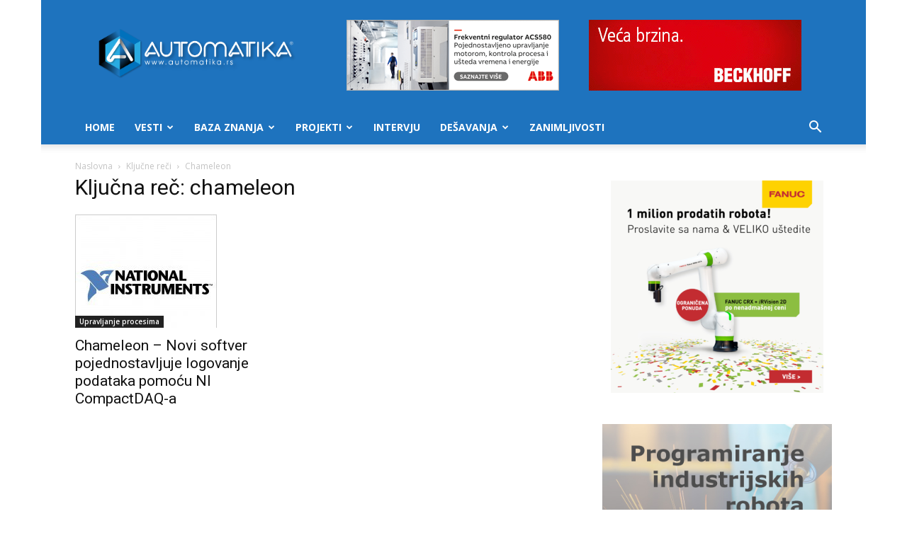

--- FILE ---
content_type: text/html; charset=UTF-8
request_url: https://www.automatika.rs/tag/chameleon
body_size: 24764
content:
<!doctype html >
<!--[if IE 8]>    <html class="ie8" lang="en"> <![endif]-->
<!--[if IE 9]>    <html class="ie9" lang="en"> <![endif]-->
<!--[if gt IE 8]><!--> <html lang="en-US"> <!--<![endif]-->
<head>
<title>chameleon Archives - Automatika.rs</title>
<meta charset="UTF-8" />
<meta name="viewport" content="width=device-width, initial-scale=1.0">
<link rel="pingback" href="https://www.automatika.rs/xmlrpc.php" />
<meta name='robots' content='index, follow, max-image-preview:large, max-snippet:-1, max-video-preview:-1' />
<link rel="icon" type="image/png" href="https://www.automatika.rs/wp-content/uploads/2016/03/favicon-1.ico">
<!-- This site is optimized with the Yoast SEO plugin v26.7 - https://yoast.com/wordpress/plugins/seo/ -->
<link rel="canonical" href="https://www.automatika.rs/tag/chameleon" />
<meta property="og:locale" content="en_US" />
<meta property="og:type" content="article" />
<meta property="og:title" content="chameleon Archives - Automatika.rs" />
<meta property="og:url" content="https://www.automatika.rs/tag/chameleon" />
<meta property="og:site_name" content="Automatika.rs" />
<meta name="twitter:card" content="summary_large_image" />
<script type="application/ld+json" class="yoast-schema-graph">{"@context":"https://schema.org","@graph":[{"@type":"CollectionPage","@id":"https://www.automatika.rs/tag/chameleon","url":"https://www.automatika.rs/tag/chameleon","name":"chameleon Archives - Automatika.rs","isPartOf":{"@id":"https://www.automatika.rs/#website"},"primaryImageOfPage":{"@id":"https://www.automatika.rs/tag/chameleon#primaryimage"},"image":{"@id":"https://www.automatika.rs/tag/chameleon#primaryimage"},"thumbnailUrl":"https://www.automatika.rs/wp-content/uploads/2013/03/national_instruments_logo_uvodna_automatika_rs.jpg","breadcrumb":{"@id":"https://www.automatika.rs/tag/chameleon#breadcrumb"},"inLanguage":"en-US"},{"@type":"ImageObject","inLanguage":"en-US","@id":"https://www.automatika.rs/tag/chameleon#primaryimage","url":"https://www.automatika.rs/wp-content/uploads/2013/03/national_instruments_logo_uvodna_automatika_rs.jpg","contentUrl":"https://www.automatika.rs/wp-content/uploads/2013/03/national_instruments_logo_uvodna_automatika_rs.jpg","width":200,"height":200,"caption":"national instruments logo uvodna automatika rs"},{"@type":"BreadcrumbList","@id":"https://www.automatika.rs/tag/chameleon#breadcrumb","itemListElement":[{"@type":"ListItem","position":1,"name":"Home","item":"https://www.automatika.rs/"},{"@type":"ListItem","position":2,"name":"chameleon"}]},{"@type":"WebSite","@id":"https://www.automatika.rs/#website","url":"https://www.automatika.rs/","name":"Automatika.rs","description":"Portal za inženjere","potentialAction":[{"@type":"SearchAction","target":{"@type":"EntryPoint","urlTemplate":"https://www.automatika.rs/?s={search_term_string}"},"query-input":{"@type":"PropertyValueSpecification","valueRequired":true,"valueName":"search_term_string"}}],"inLanguage":"en-US"}]}</script>
<!-- / Yoast SEO plugin. -->
<link rel='dns-prefetch' href='//fonts.googleapis.com' />
<link rel="alternate" type="application/rss+xml" title="Automatika.rs &raquo; Feed" href="https://www.automatika.rs/feed" />
<link rel="alternate" type="application/rss+xml" title="Automatika.rs &raquo; Comments Feed" href="https://www.automatika.rs/comments/feed" />
<link rel="alternate" type="application/rss+xml" title="Automatika.rs &raquo; chameleon Tag Feed" href="https://www.automatika.rs/tag/chameleon/feed" />
<style id='wp-img-auto-sizes-contain-inline-css' type='text/css'>
img:is([sizes=auto i],[sizes^="auto," i]){contain-intrinsic-size:3000px 1500px}
/*# sourceURL=wp-img-auto-sizes-contain-inline-css */
</style>
<style id='wp-emoji-styles-inline-css' type='text/css'>
img.wp-smiley, img.emoji {
display: inline !important;
border: none !important;
box-shadow: none !important;
height: 1em !important;
width: 1em !important;
margin: 0 0.07em !important;
vertical-align: -0.1em !important;
background: none !important;
padding: 0 !important;
}
/*# sourceURL=wp-emoji-styles-inline-css */
</style>
<!-- <link rel='stylesheet' id='td-plugin-multi-purpose-css' href='https://www.automatika.rs/wp-content/plugins/td-composer/td-multi-purpose/style.css?ver=7cd248d7ca13c255207c3f8b916c3f00' type='text/css' media='all' /> -->
<link rel="stylesheet" type="text/css" href="//www.automatika.rs/wp-content/cache/wpfc-minified/ehku8zna/3xnpp.css" media="all"/>
<link crossorigin="anonymous" rel='stylesheet' id='google-fonts-style-css' href='https://fonts.googleapis.com/css?family=Open+Sans%3A400%2C600%2C700%7CRoboto%3A400%2C600%2C700&#038;display=swap&#038;ver=12.7.3' type='text/css' media='all' />
<!-- <link rel='stylesheet' id='katex-css' href='https://www.automatika.rs/wp-content/plugins/katex/assets/katex-0.16.22/katex.min.css?ver=2.2.5' type='text/css' media='all' /> -->
<!-- <link rel='stylesheet' id='td-theme-css' href='https://www.automatika.rs/wp-content/themes/Newspaper/style.css?ver=12.7.3' type='text/css' media='all' /> -->
<link rel="stylesheet" type="text/css" href="//www.automatika.rs/wp-content/cache/wpfc-minified/10kxpw2f/3xnpp.css" media="all"/>
<style id='td-theme-inline-css' type='text/css'>@media (max-width:767px){.td-header-desktop-wrap{display:none}}@media (min-width:767px){.td-header-mobile-wrap{display:none}}</style>
<!-- <link rel='stylesheet' id='td-theme-child-css' href='https://www.automatika.rs/wp-content/themes/Newspaper-child/style.css?ver=12.7.3c' type='text/css' media='all' /> -->
<!-- <link rel='stylesheet' id='js_composer_front-css' href='https://www.automatika.rs/wp-content/plugins/js_composer/assets/css/js_composer.min.css?ver=6.1' type='text/css' media='all' /> -->
<!-- <link rel='stylesheet' id='td-legacy-framework-front-style-css' href='https://www.automatika.rs/wp-content/plugins/td-composer/legacy/Newspaper/assets/css/td_legacy_main.css?ver=7cd248d7ca13c255207c3f8b916c3f00' type='text/css' media='all' /> -->
<!-- <link rel='stylesheet' id='td-standard-pack-framework-front-style-css' href='https://www.automatika.rs/wp-content/plugins/td-standard-pack/Newspaper/assets/css/td_standard_pack_main.css?ver=c12e6da63ed2f212e87e44e5e9b9a302' type='text/css' media='all' /> -->
<!-- <link rel='stylesheet' id='td-theme-demo-style-css' href='https://www.automatika.rs/wp-content/plugins/td-composer/legacy/Newspaper/includes/demos/tech/demo_style.css?ver=12.7.3' type='text/css' media='all' /> -->
<!-- <link rel='stylesheet' id='tdb_style_cloud_templates_front-css' href='https://www.automatika.rs/wp-content/plugins/td-cloud-library/assets/css/tdb_main.css?ver=6127d3b6131f900b2e62bb855b13dc3b' type='text/css' media='all' /> -->
<link rel="stylesheet" type="text/css" href="//www.automatika.rs/wp-content/cache/wpfc-minified/6kh6ga8w/3xnpp.css" media="all"/>
<script src='//www.automatika.rs/wp-content/cache/wpfc-minified/k9uuopzw/3xonx.js' type="text/javascript"></script>
<!-- <script type="text/javascript" src="https://www.automatika.rs/wp-includes/js/jquery/jquery.min.js?ver=3.7.1" id="jquery-core-js"></script> -->
<!-- <script type="text/javascript" src="https://www.automatika.rs/wp-includes/js/jquery/jquery-migrate.min.js?ver=3.4.1" id="jquery-migrate-js"></script> -->
<link rel="https://api.w.org/" href="https://www.automatika.rs/wp-json/" /><link rel="alternate" title="JSON" type="application/json" href="https://www.automatika.rs/wp-json/wp/v2/tags/849" /><link rel="EditURI" type="application/rsd+xml" title="RSD" href="https://www.automatika.rs/xmlrpc.php?rsd" />
<meta name="generator" content="WordPress 6.9" />
<script>
window.tdb_global_vars = {"wpRestUrl":"https:\/\/www.automatika.rs\/wp-json\/","permalinkStructure":"\/%category%\/%postname%.html"};
window.tdb_p_autoload_vars = {"isAjax":false,"isAdminBarShowing":false};
</script>
<style id="tdb-global-colors">:root{--accent-color:#fff}</style>
<meta name="generator" content="Powered by WPBakery Page Builder - drag and drop page builder for WordPress."/>
<!-- There is no amphtml version available for this URL. -->
<!-- JS generated by theme -->
<script type="text/javascript" id="td-generated-header-js">
var tdBlocksArray = []; //here we store all the items for the current page
// td_block class - each ajax block uses a object of this class for requests
function tdBlock() {
this.id = '';
this.block_type = 1; //block type id (1-234 etc)
this.atts = '';
this.td_column_number = '';
this.td_current_page = 1; //
this.post_count = 0; //from wp
this.found_posts = 0; //from wp
this.max_num_pages = 0; //from wp
this.td_filter_value = ''; //current live filter value
this.is_ajax_running = false;
this.td_user_action = ''; // load more or infinite loader (used by the animation)
this.header_color = '';
this.ajax_pagination_infinite_stop = ''; //show load more at page x
}
// td_js_generator - mini detector
( function () {
var htmlTag = document.getElementsByTagName("html")[0];
if ( navigator.userAgent.indexOf("MSIE 10.0") > -1 ) {
htmlTag.className += ' ie10';
}
if ( !!navigator.userAgent.match(/Trident.*rv\:11\./) ) {
htmlTag.className += ' ie11';
}
if ( navigator.userAgent.indexOf("Edge") > -1 ) {
htmlTag.className += ' ieEdge';
}
if ( /(iPad|iPhone|iPod)/g.test(navigator.userAgent) ) {
htmlTag.className += ' td-md-is-ios';
}
var user_agent = navigator.userAgent.toLowerCase();
if ( user_agent.indexOf("android") > -1 ) {
htmlTag.className += ' td-md-is-android';
}
if ( -1 !== navigator.userAgent.indexOf('Mac OS X')  ) {
htmlTag.className += ' td-md-is-os-x';
}
if ( /chrom(e|ium)/.test(navigator.userAgent.toLowerCase()) ) {
htmlTag.className += ' td-md-is-chrome';
}
if ( -1 !== navigator.userAgent.indexOf('Firefox') ) {
htmlTag.className += ' td-md-is-firefox';
}
if ( -1 !== navigator.userAgent.indexOf('Safari') && -1 === navigator.userAgent.indexOf('Chrome') ) {
htmlTag.className += ' td-md-is-safari';
}
if( -1 !== navigator.userAgent.indexOf('IEMobile') ){
htmlTag.className += ' td-md-is-iemobile';
}
})();
var tdLocalCache = {};
( function () {
"use strict";
tdLocalCache = {
data: {},
remove: function (resource_id) {
delete tdLocalCache.data[resource_id];
},
exist: function (resource_id) {
return tdLocalCache.data.hasOwnProperty(resource_id) && tdLocalCache.data[resource_id] !== null;
},
get: function (resource_id) {
return tdLocalCache.data[resource_id];
},
set: function (resource_id, cachedData) {
tdLocalCache.remove(resource_id);
tdLocalCache.data[resource_id] = cachedData;
}
};
})();
var td_viewport_interval_list=[{"limitBottom":767,"sidebarWidth":228},{"limitBottom":1018,"sidebarWidth":300},{"limitBottom":1140,"sidebarWidth":324}];
var td_animation_stack_effect="type0";
var tds_animation_stack=true;
var td_animation_stack_specific_selectors=".entry-thumb, img, .td-lazy-img";
var td_animation_stack_general_selectors=".td-animation-stack img, .td-animation-stack .entry-thumb, .post img, .td-animation-stack .td-lazy-img";
var tdc_is_installed="yes";
var tdc_domain_active=false;
var td_ajax_url="https:\/\/www.automatika.rs\/wp-admin\/admin-ajax.php?td_theme_name=Newspaper&v=12.7.3";
var td_get_template_directory_uri="https:\/\/www.automatika.rs\/wp-content\/plugins\/td-composer\/legacy\/common";
var tds_snap_menu="smart_snap_always";
var tds_logo_on_sticky="show_header_logo";
var tds_header_style="";
var td_please_wait="Molimo sa\u010dekajte...";
var td_email_user_pass_incorrect="Korisni\u010dko ime ili lozinka nisu ispravni!";
var td_email_user_incorrect="Email ili korisni\u010dko ime nisu ispravni!";
var td_email_incorrect="Email neispravan!";
var td_user_incorrect="Username incorrect!";
var td_email_user_empty="Email or username empty!";
var td_pass_empty="Pass empty!";
var td_pass_pattern_incorrect="Invalid Pass Pattern!";
var td_retype_pass_incorrect="Retyped Pass incorrect!";
var tds_more_articles_on_post_enable="show";
var tds_more_articles_on_post_time_to_wait="";
var tds_more_articles_on_post_pages_distance_from_top=0;
var tds_captcha="";
var tds_theme_color_site_wide="#4ac5db";
var tds_smart_sidebar="enabled";
var tdThemeName="Newspaper";
var tdThemeNameWl="Newspaper";
var td_magnific_popup_translation_tPrev="Prethodni (Leva strelica)";
var td_magnific_popup_translation_tNext="Slede\u0107i (Desna strelica)";
var td_magnific_popup_translation_tCounter="%curr% od %total%";
var td_magnific_popup_translation_ajax_tError="Sadr\u017eaj sa %url% ne mo\u017ee da se u\u010dita.";
var td_magnific_popup_translation_image_tError="Fotografija #%curr% ne mo\u017ee da se u\u010dita.";
var tdBlockNonce="366fb603d7";
var tdMobileMenu="enabled";
var tdMobileSearch="enabled";
var tdDateNamesI18n={"month_names":["January","February","March","April","May","June","July","August","September","October","November","December"],"month_names_short":["Jan","Feb","Mar","Apr","May","Jun","Jul","Aug","Sep","Oct","Nov","Dec"],"day_names":["Sunday","Monday","Tuesday","Wednesday","Thursday","Friday","Saturday"],"day_names_short":["Sun","Mon","Tue","Wed","Thu","Fri","Sat"]};
var tdb_modal_confirm="Save";
var tdb_modal_cancel="Cancel";
var tdb_modal_confirm_alt="Yes";
var tdb_modal_cancel_alt="No";
var td_deploy_mode="deploy";
var td_ad_background_click_link="";
var td_ad_background_click_target="";
</script>
<script>
(function(i,s,o,g,r,a,m){i['GoogleAnalyticsObject']=r;i[r]=i[r]||function(){
(i[r].q=i[r].q||[]).push(arguments)},i[r].l=1*new Date();a=s.createElement(o),
m=s.getElementsByTagName(o)[0];a.async=1;a.src=g;m.parentNode.insertBefore(a,m)
})(window,document,'script','https://www.google-analytics.com/analytics.js','ga');
ga('create', 'UA-10345562-1', 'auto');
ga('send', 'pageview');
</script>
<script type="application/ld+json">
{
"@context": "https://schema.org",
"@type": "BreadcrumbList",
"itemListElement": [
{
"@type": "ListItem",
"position": 1,
"item": {
"@type": "WebSite",
"@id": "https://www.automatika.rs/",
"name": "Naslovna"
}
},
{
"@type": "ListItem",
"position": 2,
"item": {
"@type": "WebPage",
"@id": "https://www.automatika.rs/tag/chameleon",
"name": "Chameleon"
}
}    
]
}
</script>
<!-- Button style compiled by theme -->
<style>.tdm-btn-style1{background-color:#4ac5db}.tdm-btn-style2:before{border-color:#4ac5db}.tdm-btn-style2{color:#4ac5db}.tdm-btn-style3{-webkit-box-shadow:0 2px 16px #4ac5db;-moz-box-shadow:0 2px 16px #4ac5db;box-shadow:0 2px 16px #4ac5db}.tdm-btn-style3:hover{-webkit-box-shadow:0 4px 26px #4ac5db;-moz-box-shadow:0 4px 26px #4ac5db;box-shadow:0 4px 26px #4ac5db}</style>
<noscript><style> .wpb_animate_when_almost_visible { opacity: 1; }</style></noscript>	<style id="tdw-css-placeholder"></style></head>
<body class="archive tag tag-chameleon tag-849 wp-theme-Newspaper wp-child-theme-Newspaper-child td-standard-pack global-block-template-1 wpb-js-composer js-comp-ver-6.1 vc_responsive td-animation-stack-type0 td-boxed-layout" itemscope="itemscope" itemtype="https://schema.org/WebPage">
<div class="td-scroll-up" data-style="style1"><i class="td-icon-menu-up"></i></div>
<div class="td-menu-background" style="visibility:hidden"></div>
<div id="td-mobile-nav" style="visibility:hidden">
<div class="td-mobile-container">
<!-- mobile menu top section -->
<div class="td-menu-socials-wrap">
<!-- socials -->
<div class="td-menu-socials">
<span class="td-social-icon-wrap">
<a target="_blank" href="https://www.facebook.com/automatika.rs" title="Facebook">
<i class="td-icon-font td-icon-facebook"></i>
<span style="display: none">Facebook</span>
</a>
</span>
<span class="td-social-icon-wrap">
<a target="_blank" href="mailto:office@automatika.rs" title="Mail">
<i class="td-icon-font td-icon-mail-1"></i>
<span style="display: none">Mail</span>
</a>
</span>
<span class="td-social-icon-wrap">
<a target="_blank" href="https://twitter.com/automatika" title="Twitter">
<i class="td-icon-font td-icon-twitter"></i>
<span style="display: none">Twitter</span>
</a>
</span>
<span class="td-social-icon-wrap">
<a target="_blank" href="https://www.youtube.com/user/automatikars" title="Youtube">
<i class="td-icon-font td-icon-youtube"></i>
<span style="display: none">Youtube</span>
</a>
</span>            </div>
<!-- close button -->
<div class="td-mobile-close">
<span><i class="td-icon-close-mobile"></i></span>
</div>
</div>
<!-- login section -->
<!-- menu section -->
<div class="td-mobile-content">
<div class="menu-mainmenu-container"><ul id="menu-mainmenu" class="td-mobile-main-menu"><li id="menu-item-4596" class="menu-item menu-item-type-custom menu-item-object-custom menu-item-home menu-item-first menu-item-4596"><a href="https://www.automatika.rs">Home</a></li>
<li id="menu-item-4597" class="menu-item menu-item-type-taxonomy menu-item-object-category menu-item-has-children menu-item-4597"><a href="https://www.automatika.rs/vesti">Vesti<i class="td-icon-menu-right td-element-after"></i></a>
<ul class="sub-menu">
<li id="menu-item-0" class="menu-item-0"><a href="https://www.automatika.rs/vesti/desavanja">Dešavanja</a></li>
<li class="menu-item-0"><a href="https://www.automatika.rs/vesti/green-tech">Green tech</a></li>
<li class="menu-item-0"><a href="https://www.automatika.rs/vesti/iot">Internet of Things</a></li>
<li class="menu-item-0"><a href="https://www.automatika.rs/vesti/kucna-automatizacija">Kućna automatizacija</a></li>
<li class="menu-item-0"><a href="https://www.automatika.rs/vesti/mikrokontroleri">Mikrokontroleri</a></li>
<li class="menu-item-0"><a href="https://www.automatika.rs/vesti/novi-proizvodi">Novi proizvodi</a></li>
<li class="menu-item-0"><a href="https://www.automatika.rs/vesti/vesti-obrada-signala">Obrada signala</a></li>
<li class="menu-item-0"><a href="https://www.automatika.rs/vesti/programabilna-logika">Programabilna logika</a></li>
<li class="menu-item-0"><a href="https://www.automatika.rs/vesti/razno">Razno</a></li>
<li class="menu-item-0"><a href="https://www.automatika.rs/vesti/robotika">Robotika</a></li>
<li class="menu-item-0"><a href="https://www.automatika.rs/vesti/senzori">Senzori</a></li>
<li class="menu-item-0"><a href="https://www.automatika.rs/vesti/space-tech">Space tech</a></li>
<li class="menu-item-0"><a href="https://www.automatika.rs/vesti/upravljanje-procesima">Upravljanje procesima</a></li>
<li class="menu-item-0"><a href="https://www.automatika.rs/vesti/vr-ar">VR/AR</a></li>
</ul>
</li>
<li id="menu-item-4599" class="menu-item menu-item-type-taxonomy menu-item-object-category menu-item-has-children menu-item-4599"><a href="https://www.automatika.rs/baza-znanja">Baza znanja<i class="td-icon-menu-right td-element-after"></i></a>
<ul class="sub-menu">
<li id="menu-item-4600" class="menu-item menu-item-type-taxonomy menu-item-object-category menu-item-4600"><a href="https://www.automatika.rs/baza-znanja/teorija-upravljanja">Teorija upravljanja</a></li>
<li id="menu-item-4615" class="menu-item menu-item-type-taxonomy menu-item-object-category menu-item-4615"><a href="https://www.automatika.rs/baza-znanja/obrada-signala">Obrada signala</a></li>
<li id="menu-item-6758" class="menu-item menu-item-type-taxonomy menu-item-object-category menu-item-6758"><a href="https://www.automatika.rs/baza-znanja/elektronika">Elektronika</a></li>
<li id="menu-item-4616" class="menu-item menu-item-type-taxonomy menu-item-object-category menu-item-4616"><a href="https://www.automatika.rs/baza-znanja/mikrokontroleri">Mikrokontroleri</a></li>
<li id="menu-item-4617" class="menu-item menu-item-type-taxonomy menu-item-object-category menu-item-4617"><a href="https://www.automatika.rs/baza-znanja/neuralne-mreze">Neuralne mreže</a></li>
<li id="menu-item-4618" class="menu-item menu-item-type-taxonomy menu-item-object-category menu-item-4618"><a href="https://www.automatika.rs/baza-znanja/mehatronika">Mehatronika</a></li>
<li id="menu-item-4619" class="menu-item menu-item-type-taxonomy menu-item-object-category menu-item-4619"><a href="https://www.automatika.rs/baza-znanja/senzori">Senzori</a></li>
<li id="menu-item-4620" class="menu-item menu-item-type-taxonomy menu-item-object-category menu-item-4620"><a href="https://www.automatika.rs/baza-znanja/green-engineering">Green engineering</a></li>
<li id="menu-item-4621" class="menu-item menu-item-type-taxonomy menu-item-object-category menu-item-4621"><a href="https://www.automatika.rs/baza-znanja/tutorijali">Tutorijali</a></li>
</ul>
</li>
<li id="menu-item-4604" class="menu-item menu-item-type-taxonomy menu-item-object-category menu-item-4604"><a href="https://www.automatika.rs/projekti">Projekti</a></li>
<li id="menu-item-4605" class="menu-item menu-item-type-taxonomy menu-item-object-category menu-item-4605"><a href="https://www.automatika.rs/intervju">Intervju</a></li>
<li id="menu-item-4624" class="menu-item menu-item-type-taxonomy menu-item-object-category menu-item-has-children menu-item-4624"><a href="https://www.automatika.rs/desavanja">Dešavanja<i class="td-icon-menu-right td-element-after"></i></a>
<ul class="sub-menu">
<li id="menu-item-4625" class="menu-item menu-item-type-taxonomy menu-item-object-category menu-item-4625"><a href="https://www.automatika.rs/desavanja/seminari">Seminari</a></li>
<li id="menu-item-4626" class="menu-item menu-item-type-taxonomy menu-item-object-category menu-item-4626"><a href="https://www.automatika.rs/desavanja/konferencije">Konferencije</a></li>
<li id="menu-item-4627" class="menu-item menu-item-type-taxonomy menu-item-object-category menu-item-4627"><a href="https://www.automatika.rs/desavanja/sajmovi">Sajmovi</a></li>
</ul>
</li>
<li id="menu-item-7572" class="menu-item menu-item-type-taxonomy menu-item-object-category menu-item-7572"><a href="https://www.automatika.rs/zanimljivosti">Zanimljivosti</a></li>
</ul></div>        </div>
</div>
<!-- register/login section -->
</div><div class="td-search-background" style="visibility:hidden"></div>
<div class="td-search-wrap-mob" style="visibility:hidden">
<div class="td-drop-down-search">
<form method="get" class="td-search-form" action="https://www.automatika.rs/">
<!-- close button -->
<div class="td-search-close">
<span><i class="td-icon-close-mobile"></i></span>
</div>
<div role="search" class="td-search-input">
<span>Pretraga</span>
<input id="td-header-search-mob" type="text" value="" name="s" autocomplete="off" />
</div>
</form>
<div id="td-aj-search-mob" class="td-ajax-search-flex"></div>
</div>
</div>
<div id="td-outer-wrap" class="td-theme-wrap">
<div class="tdc-header-wrap ">
<!--
Header style 1
-->
<div class="td-header-wrap td-header-style-1 ">
<div class="td-header-top-menu-full td-container-wrap ">
<div class="td-container td-header-row td-header-top-menu">
<!-- LOGIN MODAL -->
<div id="login-form" class="white-popup-block mfp-hide mfp-with-anim td-login-modal-wrap">
<div class="td-login-wrap">
<a href="#" aria-label="Back" class="td-back-button"><i class="td-icon-modal-back"></i></a>
<div id="td-login-div" class="td-login-form-div td-display-block">
<div class="td-login-panel-title">Sign in</div>
<div class="td-login-panel-descr">Dobrodošli! Ulogujte se na nalog</div>
<div class="td_display_err"></div>
<form id="loginForm" action="#" method="post">
<div class="td-login-inputs"><input class="td-login-input" autocomplete="username" type="text" name="login_email" id="login_email" value="" required><label for="login_email">vaše korisničko ime</label></div>
<div class="td-login-inputs"><input class="td-login-input" autocomplete="current-password" type="password" name="login_pass" id="login_pass" value="" required><label for="login_pass">vaša lozinka</label></div>
<input type="button"  name="login_button" id="login_button" class="wpb_button btn td-login-button" value="Login">
</form>
<div class="td-login-info-text"><a href="#" id="forgot-pass-link">Forgot your password? Get help</a></div>
</div>
<div id="td-forgot-pass-div" class="td-login-form-div td-display-none">
<div class="td-login-panel-title">Password recovery</div>
<div class="td-login-panel-descr">Oporavite vašu lozinku</div>
<div class="td_display_err"></div>
<form id="forgotpassForm" action="#" method="post">
<div class="td-login-inputs"><input class="td-login-input" type="text" name="forgot_email" id="forgot_email" value="" required><label for="forgot_email">vaš email</label></div>
<input type="button" name="forgot_button" id="forgot_button" class="wpb_button btn td-login-button" value="Send My Password">
</form>
<div class="td-login-info-text">Lozinka će vam biti poslata emailom</div>
</div>
</div>
</div>
</div>
</div>
<div class="td-banner-wrap-full td-logo-wrap-full td-container-wrap ">
<div class="td-container td-header-row td-header-header">
<div class="td-header-sp-logo">
<a class="td-main-logo" href="https://www.automatika.rs/">
<img src="https://www.automatika.rs/wp-content/uploads/2016/04/automatika-logo-9.png" alt=""  width="734" height="197"/>
<span class="td-visual-hidden">Automatika.rs</span>
</a>
</div>
<div class="td-header-sp-recs">
<div class="td-header-rec-wrap">
<div class="td-a-rec td-a-rec-id-header  td-rec-hide-on-p td-a-rec-no-translate tdi_1 td_block_template_1">
<style>.tdi_1.td-a-rec{text-align:center}.tdi_1.td-a-rec:not(.td-a-rec-no-translate){transform:translateZ(0)}.tdi_1 .td-element-style{z-index:-1}.tdi_1.td-a-rec-img{text-align:left}.tdi_1.td-a-rec-img img{margin:0 auto 0 0}.tdi_1 .td_spot_img_all img,.tdi_1 .td_spot_img_tl img,.tdi_1 .td_spot_img_tp img,.tdi_1 .td_spot_img_mob img{border-style:none}@media (max-width:767px){.tdi_1.td-a-rec-img{text-align:center}}</style><style>
.td-header-sp-recs img {
position: relative;
}
</style>
<section id="header-ads-baneri" style="display: flex;
justify-content: space-evenly;">
<div style="width: 300px;">
<a target="_blank" href="http://new.abb.com/drives/low-voltage-ac/general-purpose/acs580"><img src="https://www.automatika.rs/wp-content/uploads/2017/05/Banner_ACS580_300x100px_srpski.png" alt="" /></a>
</div>
<div style="width: 300px;">
<a href="https://www.automatika.rs/beckhoff"><img src="https://www.automatika.rs/wp-content/uploads/2020/06/beckhoff_wb006_ethercat_300x100_si_ID1328.gif" alt="" /></a>
</div>
</section>
</div>
</div>                </div>
</div>
</div>
<div class="td-header-menu-wrap-full td-container-wrap ">
<div class="td-header-menu-wrap td-header-gradient ">
<div class="td-container td-header-row td-header-main-menu">
<div id="td-header-menu" role="navigation">
<div id="td-top-mobile-toggle"><a href="#" role="button" aria-label="Menu"><i class="td-icon-font td-icon-mobile"></i></a></div>
<div class="td-main-menu-logo td-logo-in-header">
<a class="td-mobile-logo td-sticky-header" aria-label="Logo" href="https://www.automatika.rs/">
<img src="https://www.automatika.rs/wp-content/uploads/2016/04/automatika-logo-9.png" alt=""  width="734" height="197"/>
</a>
<a class="td-header-logo td-sticky-header" aria-label="Logo" href="https://www.automatika.rs/">
<img src="https://www.automatika.rs/wp-content/uploads/2016/04/automatika-logo-9.png" alt=""  width="734" height="197"/>
</a>
</div>
<div class="menu-mainmenu-container"><ul id="menu-mainmenu-1" class="sf-menu"><li class="menu-item menu-item-type-custom menu-item-object-custom menu-item-home menu-item-first td-menu-item td-normal-menu menu-item-4596"><a href="https://www.automatika.rs">Home</a></li>
<li class="menu-item menu-item-type-taxonomy menu-item-object-category td-menu-item td-mega-menu menu-item-4597"><a href="https://www.automatika.rs/vesti">Vesti</a>
<ul class="sub-menu">
<li class="menu-item-0"><div class="td-container-border"><div class="td-mega-grid"><div class="td_block_wrap td_block_mega_menu tdi_2 td_with_ajax_pagination td-pb-border-top td_block_template_1 td_ajax_preloading_preload"  data-td-block-uid="tdi_2" ><script>var block_tdi_2 = new tdBlock();
block_tdi_2.id = "tdi_2";
block_tdi_2.atts = '{"limit":4,"td_column_number":3,"ajax_pagination":"next_prev","category_id":"3","show_child_cat":30,"td_ajax_filter_type":"td_category_ids_filter","td_ajax_preloading":"preload","block_type":"td_block_mega_menu","block_template_id":"","header_color":"","ajax_pagination_infinite_stop":"","offset":"","td_filter_default_txt":"","td_ajax_filter_ids":"","el_class":"","color_preset":"","ajax_pagination_next_prev_swipe":"","border_top":"","css":"","tdc_css":"","class":"tdi_2","tdc_css_class":"tdi_2","tdc_css_class_style":"tdi_2_rand_style"}';
block_tdi_2.td_column_number = "3";
block_tdi_2.block_type = "td_block_mega_menu";
block_tdi_2.post_count = "4";
block_tdi_2.found_posts = "1056";
block_tdi_2.header_color = "";
block_tdi_2.ajax_pagination_infinite_stop = "";
block_tdi_2.max_num_pages = "264";
tdBlocksArray.push(block_tdi_2);
</script>            <script>
var tmpObj = JSON.parse(JSON.stringify(block_tdi_2));
tmpObj.is_ajax_running = true;
var currentBlockObjSignature = JSON.stringify(tmpObj);
tdLocalCache.set(currentBlockObjSignature, JSON.stringify({"td_data":"<div class=\"td-mega-row\"><div class=\"td-mega-span\">\r\n        <div class=\"td_module_mega_menu td-animation-stack td-meta-info-hide td_mod_mega_menu\">\r\n            <div class=\"td-module-image\">\r\n                <div class=\"td-module-thumb\"><a href=\"https:\/\/www.automatika.rs\/vesti\/robotika\/dani-otvorenih-vrata-u-robotechnik-sfs-masinska-vizija-pickplace-inspekcija-kamerom.html\"  rel=\"bookmark\" class=\"td-image-wrap \" title=\"Dani otvorenih vrata u Robotechnik SFS &#8211; Ma\u0161inska vizija, Pick&#038;Place, Inspekcija kamerom\" ><img class=\"entry-thumb\" src=\"data:image\/png;base64,iVBORw0KGgoAAAANSUhEUgAAANoAAACWAQMAAACCSQSPAAAAA1BMVEWurq51dlI4AAAAAXRSTlMmkutdmwAAABpJREFUWMPtwQENAAAAwiD7p7bHBwwAAAAg7RD+AAGXD7BoAAAAAElFTkSuQmCC\" alt=\"\" title=\"Dani otvorenih vrata u Robotechnik SFS &#8211; Ma\u0161inska vizija, Pick&#038;Place, Inspekcija kamerom\" data-type=\"image_tag\" data-img-url=\"https:\/\/www.automatika.rs\/wp-content\/uploads\/2024\/12\/dani_otvorenih-vrata_pozivnica_robotechnik_sfs_robotika-218x150.jpg\"  width=\"218\" height=\"150\" \/><span class=\"td-video-play-ico\"><i class=\"td-icon-video-thumb-play\"><\/i><\/span><\/a><\/div>                <a href=\"https:\/\/www.automatika.rs\/desavanja\" class=\"td-post-category\" >De\u0161avanja<\/a>            <\/div>\r\n\r\n            <div class=\"item-details\">\r\n                <h3 class=\"entry-title td-module-title\"><a href=\"https:\/\/www.automatika.rs\/vesti\/robotika\/dani-otvorenih-vrata-u-robotechnik-sfs-masinska-vizija-pickplace-inspekcija-kamerom.html\"  rel=\"bookmark\" title=\"Dani otvorenih vrata u Robotechnik SFS &#8211; Ma\u0161inska vizija, Pick&#038;Place, Inspekcija kamerom\">Dani otvorenih vrata u Robotechnik SFS &#8211; Ma\u0161inska vizija, Pick&#038;Place, Inspekcija...<\/a><\/h3>            <\/div>\r\n        <\/div>\r\n        <\/div><div class=\"td-mega-span\">\r\n        <div class=\"td_module_mega_menu td-animation-stack td-meta-info-hide td_mod_mega_menu\">\r\n            <div class=\"td-module-image\">\r\n                <div class=\"td-module-thumb\"><a href=\"https:\/\/www.automatika.rs\/vesti\/desavanja\/dve-decenije-kompanije-abb-u-srbiji.html\"  rel=\"bookmark\" class=\"td-image-wrap \" title=\"Dve decenije kompanije ABB u Srbiji\" ><img class=\"entry-thumb\" src=\"data:image\/png;base64,iVBORw0KGgoAAAANSUhEUgAAANoAAACWAQMAAACCSQSPAAAAA1BMVEWurq51dlI4AAAAAXRSTlMmkutdmwAAABpJREFUWMPtwQENAAAAwiD7p7bHBwwAAAAg7RD+AAGXD7BoAAAAAElFTkSuQmCC\" alt=\"\" title=\"Dve decenije kompanije ABB u Srbiji\" data-type=\"image_tag\" data-img-url=\"https:\/\/www.automatika.rs\/wp-content\/uploads\/2024\/03\/2_abb_srbija_automatika-218x150.jpg\"  width=\"218\" height=\"150\" \/><span class=\"td-video-play-ico\"><i class=\"td-icon-video-thumb-play\"><\/i><\/span><\/a><\/div>                <a href=\"https:\/\/www.automatika.rs\/vesti\/desavanja\" class=\"td-post-category\" >De\u0161avanja<\/a>            <\/div>\r\n\r\n            <div class=\"item-details\">\r\n                <h3 class=\"entry-title td-module-title\"><a href=\"https:\/\/www.automatika.rs\/vesti\/desavanja\/dve-decenije-kompanije-abb-u-srbiji.html\"  rel=\"bookmark\" title=\"Dve decenije kompanije ABB u Srbiji\">Dve decenije kompanije ABB u Srbiji<\/a><\/h3>            <\/div>\r\n        <\/div>\r\n        <\/div><div class=\"td-mega-span\">\r\n        <div class=\"td_module_mega_menu td-animation-stack td-meta-info-hide td_mod_mega_menu\">\r\n            <div class=\"td-module-image\">\r\n                <div class=\"td-module-thumb\"><a href=\"https:\/\/www.automatika.rs\/vesti\/razno\/kragujevacki-elplant-pomera-granice-tehnologije-i-umetnosti-na-svetskoj-sceni.html\"  rel=\"bookmark\" class=\"td-image-wrap \" title=\"Kragujeva\u010dki ELPLANT pomera granice tehnologije i umetnosti na svetskoj sceni\" ><img class=\"entry-thumb\" src=\"data:image\/png;base64,iVBORw0KGgoAAAANSUhEUgAAANoAAACWAQMAAACCSQSPAAAAA1BMVEWurq51dlI4AAAAAXRSTlMmkutdmwAAABpJREFUWMPtwQENAAAAwiD7p7bHBwwAAAAg7RD+AAGXD7BoAAAAAElFTkSuQmCC\" alt=\"\" title=\"Kragujeva\u010dki ELPLANT pomera granice tehnologije i umetnosti na svetskoj sceni\" data-type=\"image_tag\" data-img-url=\"https:\/\/www.automatika.rs\/wp-content\/uploads\/2024\/03\/maxresdefault-218x150.jpg\"  width=\"218\" height=\"150\" \/><span class=\"td-video-play-ico\"><i class=\"td-icon-video-thumb-play\"><\/i><\/span><\/a><\/div>                <a href=\"https:\/\/www.automatika.rs\/vesti\/razno\" class=\"td-post-category\" >Razno<\/a>            <\/div>\r\n\r\n            <div class=\"item-details\">\r\n                <h3 class=\"entry-title td-module-title\"><a href=\"https:\/\/www.automatika.rs\/vesti\/razno\/kragujevacki-elplant-pomera-granice-tehnologije-i-umetnosti-na-svetskoj-sceni.html\"  rel=\"bookmark\" title=\"Kragujeva\u010dki ELPLANT pomera granice tehnologije i umetnosti na svetskoj sceni\">Kragujeva\u010dki ELPLANT pomera granice tehnologije i umetnosti na svetskoj sceni<\/a><\/h3>            <\/div>\r\n        <\/div>\r\n        <\/div><div class=\"td-mega-span\">\r\n        <div class=\"td_module_mega_menu td-animation-stack td-meta-info-hide td_mod_mega_menu\">\r\n            <div class=\"td-module-image\">\r\n                <div class=\"td-module-thumb\"><a href=\"https:\/\/www.automatika.rs\/vesti\/green-tech\/fanuc-na-a-listi-za-borbu-protiv-klimatskih-promena.html\"  rel=\"bookmark\" class=\"td-image-wrap \" title=\"FANUC na &#8220;A-listi&#8221; za borbu protiv klimatskih promena\" ><img class=\"entry-thumb\" src=\"data:image\/png;base64,iVBORw0KGgoAAAANSUhEUgAAANoAAACWAQMAAACCSQSPAAAAA1BMVEWurq51dlI4AAAAAXRSTlMmkutdmwAAABpJREFUWMPtwQENAAAAwiD7p7bHBwwAAAAg7RD+AAGXD7BoAAAAAElFTkSuQmCC\" alt=\"\" title=\"FANUC na &#8220;A-listi&#8221; za borbu protiv klimatskih promena\" data-type=\"image_tag\" data-img-url=\"https:\/\/www.automatika.rs\/wp-content\/uploads\/2024\/02\/MBA-05392-CO-CPD-climate-change-leadership-218x150.jpg\"  width=\"218\" height=\"150\" \/><\/a><\/div>                <a href=\"https:\/\/www.automatika.rs\/vesti\/green-tech\" class=\"td-post-category\" >Green tech<\/a>            <\/div>\r\n\r\n            <div class=\"item-details\">\r\n                <h3 class=\"entry-title td-module-title\"><a href=\"https:\/\/www.automatika.rs\/vesti\/green-tech\/fanuc-na-a-listi-za-borbu-protiv-klimatskih-promena.html\"  rel=\"bookmark\" title=\"FANUC na &#8220;A-listi&#8221; za borbu protiv klimatskih promena\">FANUC na &#8220;A-listi&#8221; za borbu protiv klimatskih promena<\/a><\/h3>            <\/div>\r\n        <\/div>\r\n        <\/div><\/div>","td_block_id":"tdi_2","td_hide_prev":true,"td_hide_next":false}));
tmpObj = JSON.parse(JSON.stringify(block_tdi_2));
tmpObj.is_ajax_running = true;
tmpObj.td_current_page = 1;
tmpObj.td_filter_value = 10;
var currentBlockObjSignature = JSON.stringify(tmpObj);
tdLocalCache.set(currentBlockObjSignature, JSON.stringify({"td_data":"<div class=\"td-mega-row\"><div class=\"td-mega-span\">\r\n        <div class=\"td_module_mega_menu td-animation-stack td-meta-info-hide td_mod_mega_menu\">\r\n            <div class=\"td-module-image\">\r\n                <div class=\"td-module-thumb\"><a href=\"https:\/\/www.automatika.rs\/vesti\/desavanja\/dve-decenije-kompanije-abb-u-srbiji.html\"  rel=\"bookmark\" class=\"td-image-wrap \" title=\"Dve decenije kompanije ABB u Srbiji\" ><img class=\"entry-thumb\" src=\"data:image\/png;base64,iVBORw0KGgoAAAANSUhEUgAAANoAAACWAQMAAACCSQSPAAAAA1BMVEWurq51dlI4AAAAAXRSTlMmkutdmwAAABpJREFUWMPtwQENAAAAwiD7p7bHBwwAAAAg7RD+AAGXD7BoAAAAAElFTkSuQmCC\" alt=\"\" title=\"Dve decenije kompanije ABB u Srbiji\" data-type=\"image_tag\" data-img-url=\"https:\/\/www.automatika.rs\/wp-content\/uploads\/2024\/03\/2_abb_srbija_automatika-218x150.jpg\"  width=\"218\" height=\"150\" \/><span class=\"td-video-play-ico\"><i class=\"td-icon-video-thumb-play\"><\/i><\/span><\/a><\/div>                <a href=\"https:\/\/www.automatika.rs\/vesti\/desavanja\" class=\"td-post-category\" >De\u0161avanja<\/a>            <\/div>\r\n\r\n            <div class=\"item-details\">\r\n                <h3 class=\"entry-title td-module-title\"><a href=\"https:\/\/www.automatika.rs\/vesti\/desavanja\/dve-decenije-kompanije-abb-u-srbiji.html\"  rel=\"bookmark\" title=\"Dve decenije kompanije ABB u Srbiji\">Dve decenije kompanije ABB u Srbiji<\/a><\/h3>            <\/div>\r\n        <\/div>\r\n        <\/div><div class=\"td-mega-span\">\r\n        <div class=\"td_module_mega_menu td-animation-stack td-meta-info-hide td_mod_mega_menu\">\r\n            <div class=\"td-module-image\">\r\n                <div class=\"td-module-thumb\"><a href=\"https:\/\/www.automatika.rs\/vesti\/robotika\/proglasen-je-pobednik-petog-po-redu-takmicenja-iz-robotike-abb-robo-challenge.html\"  rel=\"bookmark\" class=\"td-image-wrap \" title=\"Progla\u0161en je pobednik petog po redu takmi\u010denja iz robotike &#8211; ABB Robo Challenge\" ><img class=\"entry-thumb\" src=\"data:image\/png;base64,iVBORw0KGgoAAAANSUhEUgAAANoAAACWAQMAAACCSQSPAAAAA1BMVEWurq51dlI4AAAAAXRSTlMmkutdmwAAABpJREFUWMPtwQENAAAAwiD7p7bHBwwAAAAg7RD+AAGXD7BoAAAAAElFTkSuQmCC\" alt=\"\" title=\"Progla\u0161en je pobednik petog po redu takmi\u010denja iz robotike &#8211; ABB Robo Challenge\" data-type=\"image_tag\" data-img-url=\"https:\/\/www.automatika.rs\/wp-content\/uploads\/2023\/06\/abb_srbija_robotika_robot_takcmicenje_automatika.rs_-218x150.jpg\"  width=\"218\" height=\"150\" \/><\/a><\/div>                <a href=\"https:\/\/www.automatika.rs\/vesti\/desavanja\" class=\"td-post-category\" >De\u0161avanja<\/a>            <\/div>\r\n\r\n            <div class=\"item-details\">\r\n                <h3 class=\"entry-title td-module-title\"><a href=\"https:\/\/www.automatika.rs\/vesti\/robotika\/proglasen-je-pobednik-petog-po-redu-takmicenja-iz-robotike-abb-robo-challenge.html\"  rel=\"bookmark\" title=\"Progla\u0161en je pobednik petog po redu takmi\u010denja iz robotike &#8211; ABB Robo Challenge\">Progla\u0161en je pobednik petog po redu takmi\u010denja iz robotike &#8211; ABB...<\/a><\/h3>            <\/div>\r\n        <\/div>\r\n        <\/div><div class=\"td-mega-span\">\r\n        <div class=\"td_module_mega_menu td-animation-stack td-meta-info-hide td_mod_mega_menu\">\r\n            <div class=\"td-module-image\">\r\n                <div class=\"td-module-thumb\"><a href=\"https:\/\/www.automatika.rs\/vesti\/robotika\/pocinje-nacionalno-takmicenje-u-robotici-eurobot-srbija-2023.html\"  rel=\"bookmark\" class=\"td-image-wrap \" title=\"Po\u010dinje nacionalno takmi\u010denje u robotici &#8211; Eurobot Srbija 2023\" ><img class=\"entry-thumb\" src=\"data:image\/png;base64,iVBORw0KGgoAAAANSUhEUgAAANoAAACWAQMAAACCSQSPAAAAA1BMVEWurq51dlI4AAAAAXRSTlMmkutdmwAAABpJREFUWMPtwQENAAAAwiD7p7bHBwwAAAAg7RD+AAGXD7BoAAAAAElFTkSuQmCC\" alt=\"\" title=\"Po\u010dinje nacionalno takmi\u010denje u robotici &#8211; Eurobot Srbija 2023\" data-type=\"image_tag\" data-img-url=\"https:\/\/www.automatika.rs\/wp-content\/uploads\/2023\/04\/eurobot_srbija_robotechnik_novi_sad_robotika-218x150.jpg\"  width=\"218\" height=\"150\" \/><\/a><\/div>                <a href=\"https:\/\/www.automatika.rs\/vesti\/desavanja\" class=\"td-post-category\" >De\u0161avanja<\/a>            <\/div>\r\n\r\n            <div class=\"item-details\">\r\n                <h3 class=\"entry-title td-module-title\"><a href=\"https:\/\/www.automatika.rs\/vesti\/robotika\/pocinje-nacionalno-takmicenje-u-robotici-eurobot-srbija-2023.html\"  rel=\"bookmark\" title=\"Po\u010dinje nacionalno takmi\u010denje u robotici &#8211; Eurobot Srbija 2023\">Po\u010dinje nacionalno takmi\u010denje u robotici &#8211; Eurobot Srbija 2023<\/a><\/h3>            <\/div>\r\n        <\/div>\r\n        <\/div><div class=\"td-mega-span\">\r\n        <div class=\"td_module_mega_menu td-animation-stack td-meta-info-hide td_mod_mega_menu\">\r\n            <div class=\"td-module-image\">\r\n                <div class=\"td-module-thumb\"><a href=\"https:\/\/www.automatika.rs\/vesti\/green-tech\/buducnost-privrede-u-inovacijama-i-zelenim-tehnologijama-kompanija-siemens-na-kopaonik-biznis-forumu.html\"  rel=\"bookmark\" class=\"td-image-wrap \" title=\"Budu\u0107nost privrede u inovacijama i zelenim tehnologijama &#8211; Kompanija Siemens na Kopaonik biznis forumu\" ><img class=\"entry-thumb\" src=\"data:image\/png;base64,iVBORw0KGgoAAAANSUhEUgAAANoAAACWAQMAAACCSQSPAAAAA1BMVEWurq51dlI4AAAAAXRSTlMmkutdmwAAABpJREFUWMPtwQENAAAAwiD7p7bHBwwAAAAg7RD+AAGXD7BoAAAAAElFTkSuQmCC\" alt=\"\" title=\"Budu\u0107nost privrede u inovacijama i zelenim tehnologijama &#8211; Kompanija Siemens na Kopaonik biznis forumu\" data-type=\"image_tag\" data-img-url=\"https:\/\/www.automatika.rs\/wp-content\/uploads\/2023\/03\/siemens_kopaonik_zelena_energija_automatika.rs_-218x150.jpg\"  width=\"218\" height=\"150\" \/><\/a><\/div>                <a href=\"https:\/\/www.automatika.rs\/vesti\/desavanja\" class=\"td-post-category\" >De\u0161avanja<\/a>            <\/div>\r\n\r\n            <div class=\"item-details\">\r\n                <h3 class=\"entry-title td-module-title\"><a href=\"https:\/\/www.automatika.rs\/vesti\/green-tech\/buducnost-privrede-u-inovacijama-i-zelenim-tehnologijama-kompanija-siemens-na-kopaonik-biznis-forumu.html\"  rel=\"bookmark\" title=\"Budu\u0107nost privrede u inovacijama i zelenim tehnologijama &#8211; Kompanija Siemens na Kopaonik biznis forumu\">Budu\u0107nost privrede u inovacijama i zelenim tehnologijama &#8211; Kompanija Siemens na...<\/a><\/h3>            <\/div>\r\n        <\/div>\r\n        <\/div><\/div>","td_block_id":"tdi_2","td_hide_prev":true,"td_hide_next":false}));
tmpObj = JSON.parse(JSON.stringify(block_tdi_2));
tmpObj.is_ajax_running = true;
tmpObj.td_current_page = 1;
tmpObj.td_filter_value = 1876;
var currentBlockObjSignature = JSON.stringify(tmpObj);
tdLocalCache.set(currentBlockObjSignature, JSON.stringify({"td_data":"<div class=\"td-mega-row\"><div class=\"td-mega-span\">\r\n        <div class=\"td_module_mega_menu td-animation-stack td-meta-info-hide td_mod_mega_menu\">\r\n            <div class=\"td-module-image\">\r\n                <div class=\"td-module-thumb\"><a href=\"https:\/\/www.automatika.rs\/vesti\/green-tech\/fanuc-na-a-listi-za-borbu-protiv-klimatskih-promena.html\"  rel=\"bookmark\" class=\"td-image-wrap \" title=\"FANUC na &#8220;A-listi&#8221; za borbu protiv klimatskih promena\" ><img class=\"entry-thumb\" src=\"data:image\/png;base64,iVBORw0KGgoAAAANSUhEUgAAANoAAACWAQMAAACCSQSPAAAAA1BMVEWurq51dlI4AAAAAXRSTlMmkutdmwAAABpJREFUWMPtwQENAAAAwiD7p7bHBwwAAAAg7RD+AAGXD7BoAAAAAElFTkSuQmCC\" alt=\"\" title=\"FANUC na &#8220;A-listi&#8221; za borbu protiv klimatskih promena\" data-type=\"image_tag\" data-img-url=\"https:\/\/www.automatika.rs\/wp-content\/uploads\/2024\/02\/MBA-05392-CO-CPD-climate-change-leadership-218x150.jpg\"  width=\"218\" height=\"150\" \/><\/a><\/div>                <a href=\"https:\/\/www.automatika.rs\/vesti\/green-tech\" class=\"td-post-category\" >Green tech<\/a>            <\/div>\r\n\r\n            <div class=\"item-details\">\r\n                <h3 class=\"entry-title td-module-title\"><a href=\"https:\/\/www.automatika.rs\/vesti\/green-tech\/fanuc-na-a-listi-za-borbu-protiv-klimatskih-promena.html\"  rel=\"bookmark\" title=\"FANUC na &#8220;A-listi&#8221; za borbu protiv klimatskih promena\">FANUC na &#8220;A-listi&#8221; za borbu protiv klimatskih promena<\/a><\/h3>            <\/div>\r\n        <\/div>\r\n        <\/div><div class=\"td-mega-span\">\r\n        <div class=\"td_module_mega_menu td-animation-stack td-meta-info-hide td_mod_mega_menu\">\r\n            <div class=\"td-module-image\">\r\n                <div class=\"td-module-thumb\"><a href=\"https:\/\/www.automatika.rs\/vesti\/green-tech\/pocela-sa-radom-solarna-elekrana-sa-17-980-panela-u-lapovu.html\"  rel=\"bookmark\" class=\"td-image-wrap \" title=\"Po\u010dela sa radom solarna elekrana sa 17.980 panela u Lapovu\" ><img class=\"entry-thumb\" src=\"data:image\/png;base64,iVBORw0KGgoAAAANSUhEUgAAANoAAACWAQMAAACCSQSPAAAAA1BMVEWurq51dlI4AAAAAXRSTlMmkutdmwAAABpJREFUWMPtwQENAAAAwiD7p7bHBwwAAAAg7RD+AAGXD7BoAAAAAElFTkSuQmCC\" alt=\"\" title=\"Po\u010dela sa radom solarna elekrana sa 17.980 panela u Lapovu\" data-type=\"image_tag\" data-img-url=\"https:\/\/www.automatika.rs\/wp-content\/uploads\/2023\/04\/zelena_energija_solarni_paneli_automatika.rs_-218x150.jpg\"  width=\"218\" height=\"150\" \/><\/a><\/div>                <a href=\"https:\/\/www.automatika.rs\/vesti\/green-tech\" class=\"td-post-category\" >Green tech<\/a>            <\/div>\r\n\r\n            <div class=\"item-details\">\r\n                <h3 class=\"entry-title td-module-title\"><a href=\"https:\/\/www.automatika.rs\/vesti\/green-tech\/pocela-sa-radom-solarna-elekrana-sa-17-980-panela-u-lapovu.html\"  rel=\"bookmark\" title=\"Po\u010dela sa radom solarna elekrana sa 17.980 panela u Lapovu\">Po\u010dela sa radom solarna elekrana sa 17.980 panela u Lapovu<\/a><\/h3>            <\/div>\r\n        <\/div>\r\n        <\/div><div class=\"td-mega-span\">\r\n        <div class=\"td_module_mega_menu td-animation-stack td-meta-info-hide td_mod_mega_menu\">\r\n            <div class=\"td-module-image\">\r\n                <div class=\"td-module-thumb\"><a href=\"https:\/\/www.automatika.rs\/vesti\/green-tech\/da-li-ste-znali-da-je-liquid3-delo-nasih-naucnika.html\"  rel=\"bookmark\" class=\"td-image-wrap \" title=\"Da li ste znali da je LIQUID3 delo na\u0161ih nau\u010dnika?\" ><img class=\"entry-thumb\" src=\"data:image\/png;base64,iVBORw0KGgoAAAANSUhEUgAAANoAAACWAQMAAACCSQSPAAAAA1BMVEWurq51dlI4AAAAAXRSTlMmkutdmwAAABpJREFUWMPtwQENAAAAwiD7p7bHBwwAAAAg7RD+AAGXD7BoAAAAAElFTkSuQmCC\" alt=\"\" title=\"Da li ste znali da je LIQUID3 delo na\u0161ih nau\u010dnika?\" data-type=\"image_tag\" data-img-url=\"https:\/\/www.automatika.rs\/wp-content\/uploads\/2023\/03\/maxresdefault-218x150.jpg\"  width=\"218\" height=\"150\" \/><span class=\"td-video-play-ico\"><i class=\"td-icon-video-thumb-play\"><\/i><\/span><\/a><\/div>                <a href=\"https:\/\/www.automatika.rs\/vesti\/green-tech\" class=\"td-post-category\" >Green tech<\/a>            <\/div>\r\n\r\n            <div class=\"item-details\">\r\n                <h3 class=\"entry-title td-module-title\"><a href=\"https:\/\/www.automatika.rs\/vesti\/green-tech\/da-li-ste-znali-da-je-liquid3-delo-nasih-naucnika.html\"  rel=\"bookmark\" title=\"Da li ste znali da je LIQUID3 delo na\u0161ih nau\u010dnika?\">Da li ste znali da je LIQUID3 delo na\u0161ih nau\u010dnika?<\/a><\/h3>            <\/div>\r\n        <\/div>\r\n        <\/div><div class=\"td-mega-span\">\r\n        <div class=\"td_module_mega_menu td-animation-stack td-meta-info-hide td_mod_mega_menu\">\r\n            <div class=\"td-module-image\">\r\n                <div class=\"td-module-thumb\"><a href=\"https:\/\/www.automatika.rs\/vesti\/green-tech\/buducnost-privrede-u-inovacijama-i-zelenim-tehnologijama-kompanija-siemens-na-kopaonik-biznis-forumu.html\"  rel=\"bookmark\" class=\"td-image-wrap \" title=\"Budu\u0107nost privrede u inovacijama i zelenim tehnologijama &#8211; Kompanija Siemens na Kopaonik biznis forumu\" ><img class=\"entry-thumb\" src=\"data:image\/png;base64,iVBORw0KGgoAAAANSUhEUgAAANoAAACWAQMAAACCSQSPAAAAA1BMVEWurq51dlI4AAAAAXRSTlMmkutdmwAAABpJREFUWMPtwQENAAAAwiD7p7bHBwwAAAAg7RD+AAGXD7BoAAAAAElFTkSuQmCC\" alt=\"\" title=\"Budu\u0107nost privrede u inovacijama i zelenim tehnologijama &#8211; Kompanija Siemens na Kopaonik biznis forumu\" data-type=\"image_tag\" data-img-url=\"https:\/\/www.automatika.rs\/wp-content\/uploads\/2023\/03\/siemens_kopaonik_zelena_energija_automatika.rs_-218x150.jpg\"  width=\"218\" height=\"150\" \/><\/a><\/div>                <a href=\"https:\/\/www.automatika.rs\/vesti\/desavanja\" class=\"td-post-category\" >De\u0161avanja<\/a>            <\/div>\r\n\r\n            <div class=\"item-details\">\r\n                <h3 class=\"entry-title td-module-title\"><a href=\"https:\/\/www.automatika.rs\/vesti\/green-tech\/buducnost-privrede-u-inovacijama-i-zelenim-tehnologijama-kompanija-siemens-na-kopaonik-biznis-forumu.html\"  rel=\"bookmark\" title=\"Budu\u0107nost privrede u inovacijama i zelenim tehnologijama &#8211; Kompanija Siemens na Kopaonik biznis forumu\">Budu\u0107nost privrede u inovacijama i zelenim tehnologijama &#8211; Kompanija Siemens na...<\/a><\/h3>            <\/div>\r\n        <\/div>\r\n        <\/div><\/div>","td_block_id":"tdi_2","td_hide_prev":true,"td_hide_next":false}));
tmpObj = JSON.parse(JSON.stringify(block_tdi_2));
tmpObj.is_ajax_running = true;
tmpObj.td_current_page = 1;
tmpObj.td_filter_value = 1879;
var currentBlockObjSignature = JSON.stringify(tmpObj);
tdLocalCache.set(currentBlockObjSignature, JSON.stringify({"td_data":"<div class=\"td-mega-row\"><div class=\"td-mega-span\">\r\n        <div class=\"td_module_mega_menu td-animation-stack td-meta-info-hide td_mod_mega_menu\">\r\n            <div class=\"td-module-image\">\r\n                <div class=\"td-module-thumb\"><a href=\"https:\/\/www.automatika.rs\/vesti\/iot\/da-li-verujete-vasem-iot-uredaju.html\"  rel=\"bookmark\" class=\"td-image-wrap \" title=\"Da li verujete Va\u0161em IoT ure\u0111aju?\" ><img class=\"entry-thumb\" src=\"data:image\/png;base64,iVBORw0KGgoAAAANSUhEUgAAANoAAACWAQMAAACCSQSPAAAAA1BMVEWurq51dlI4AAAAAXRSTlMmkutdmwAAABpJREFUWMPtwQENAAAAwiD7p7bHBwwAAAAg7RD+AAGXD7BoAAAAAElFTkSuQmCC\" alt=\"\" title=\"Da li verujete Va\u0161em IoT ure\u0111aju?\" data-type=\"image_tag\" data-img-url=\"https:\/\/www.automatika.rs\/wp-content\/uploads\/2021\/12\/Internet-of-Things-Technology_automatika.rs_-218x150.jpg\"  width=\"218\" height=\"150\" \/><\/a><\/div>                <a href=\"https:\/\/www.automatika.rs\/vesti\/iot\" class=\"td-post-category\" >Internet of Things<\/a>            <\/div>\r\n\r\n            <div class=\"item-details\">\r\n                <h3 class=\"entry-title td-module-title\"><a href=\"https:\/\/www.automatika.rs\/vesti\/iot\/da-li-verujete-vasem-iot-uredaju.html\"  rel=\"bookmark\" title=\"Da li verujete Va\u0161em IoT ure\u0111aju?\">Da li verujete Va\u0161em IoT ure\u0111aju?<\/a><\/h3>            <\/div>\r\n        <\/div>\r\n        <\/div><div class=\"td-mega-span\">\r\n        <div class=\"td_module_mega_menu td-animation-stack td-meta-info-hide td_mod_mega_menu\">\r\n            <div class=\"td-module-image\">\r\n                <div class=\"td-module-thumb\"><a href=\"https:\/\/www.automatika.rs\/vesti\/iot\/aerodrom-u-stutgartu-dobija-mogucnost-parkiranja-bez-vozaca-sa-novom-mercedes-benz-s-klasom.html\"  rel=\"bookmark\" class=\"td-image-wrap \" title=\"Aerodrom u Stutgartu dobija mogu\u0107nost parkiranja bez voza\u010da sa novom Mercedes-Benz S-klasom\" ><img class=\"entry-thumb\" src=\"data:image\/png;base64,iVBORw0KGgoAAAANSUhEUgAAANoAAACWAQMAAACCSQSPAAAAA1BMVEWurq51dlI4AAAAAXRSTlMmkutdmwAAABpJREFUWMPtwQENAAAAwiD7p7bHBwwAAAAg7RD+AAGXD7BoAAAAAElFTkSuQmCC\" alt=\"\" title=\"Aerodrom u Stutgartu dobija mogu\u0107nost parkiranja bez voza\u010da sa novom Mercedes-Benz S-klasom\" data-type=\"image_tag\" data-img-url=\"https:\/\/www.automatika.rs\/wp-content\/uploads\/2020\/10\/mercedes-benz_aerodrom_parking_automatika.rs_-218x150.jpg\"  width=\"218\" height=\"150\" \/><\/a><\/div>                <a href=\"https:\/\/www.automatika.rs\/vesti\/iot\" class=\"td-post-category\" >Internet of Things<\/a>            <\/div>\r\n\r\n            <div class=\"item-details\">\r\n                <h3 class=\"entry-title td-module-title\"><a href=\"https:\/\/www.automatika.rs\/vesti\/iot\/aerodrom-u-stutgartu-dobija-mogucnost-parkiranja-bez-vozaca-sa-novom-mercedes-benz-s-klasom.html\"  rel=\"bookmark\" title=\"Aerodrom u Stutgartu dobija mogu\u0107nost parkiranja bez voza\u010da sa novom Mercedes-Benz S-klasom\">Aerodrom u Stutgartu dobija mogu\u0107nost parkiranja bez voza\u010da sa novom Mercedes-Benz...<\/a><\/h3>            <\/div>\r\n        <\/div>\r\n        <\/div><div class=\"td-mega-span\">\r\n        <div class=\"td_module_mega_menu td-animation-stack td-meta-info-hide td_mod_mega_menu\">\r\n            <div class=\"td-module-image\">\r\n                <div class=\"td-module-thumb\"><a href=\"https:\/\/www.automatika.rs\/vesti\/iot\/francuski-startap-tihive-je-dobio-8-6-miliona-evra-za-sistem-kontrole-kvaliteta-koji-smanjuje-industrijski-otpad.html\"  rel=\"bookmark\" class=\"td-image-wrap \" title=\"Francuski startap TiHive je dobio 8.6 miliona evra za sistem kontrole kvaliteta koji smanjuje industrijski otpad\" ><img class=\"entry-thumb\" src=\"data:image\/png;base64,iVBORw0KGgoAAAANSUhEUgAAANoAAACWAQMAAACCSQSPAAAAA1BMVEWurq51dlI4AAAAAXRSTlMmkutdmwAAABpJREFUWMPtwQENAAAAwiD7p7bHBwwAAAAg7RD+AAGXD7BoAAAAAElFTkSuQmCC\" alt=\"Industry 4.0\" title=\"Francuski startap TiHive je dobio 8.6 miliona evra za sistem kontrole kvaliteta koji smanjuje industrijski otpad\" data-type=\"image_tag\" data-img-url=\"https:\/\/www.automatika.rs\/wp-content\/uploads\/2020\/09\/industry-2630319_1920-218x150.jpg\"  width=\"218\" height=\"150\" \/><\/a><\/div>                <a href=\"https:\/\/www.automatika.rs\/vesti\/green-tech\" class=\"td-post-category\" >Green tech<\/a>            <\/div>\r\n\r\n            <div class=\"item-details\">\r\n                <h3 class=\"entry-title td-module-title\"><a href=\"https:\/\/www.automatika.rs\/vesti\/iot\/francuski-startap-tihive-je-dobio-8-6-miliona-evra-za-sistem-kontrole-kvaliteta-koji-smanjuje-industrijski-otpad.html\"  rel=\"bookmark\" title=\"Francuski startap TiHive je dobio 8.6 miliona evra za sistem kontrole kvaliteta koji smanjuje industrijski otpad\">Francuski startap TiHive je dobio 8.6 miliona evra za sistem kontrole...<\/a><\/h3>            <\/div>\r\n        <\/div>\r\n        <\/div><div class=\"td-mega-span\">\r\n        <div class=\"td_module_mega_menu td-animation-stack td-meta-info-hide td_mod_mega_menu\">\r\n            <div class=\"td-module-image\">\r\n                <div class=\"td-module-thumb\"><a href=\"https:\/\/www.automatika.rs\/vesti\/razno\/kompanija-siemens-planira-da-razvije-pametni-grad-u-berlinu.html\"  rel=\"bookmark\" class=\"td-image-wrap \" title=\"Kompanija Siemens planira da razvije pametni grad u Berlinu\" ><img class=\"entry-thumb\" src=\"data:image\/png;base64,iVBORw0KGgoAAAANSUhEUgAAANoAAACWAQMAAACCSQSPAAAAA1BMVEWurq51dlI4AAAAAXRSTlMmkutdmwAAABpJREFUWMPtwQENAAAAwiD7p7bHBwwAAAAg7RD+AAGXD7BoAAAAAElFTkSuQmCC\" alt=\"\" title=\"Kompanija Siemens planira da razvije pametni grad u Berlinu\" data-type=\"image_tag\" data-img-url=\"https:\/\/www.automatika.rs\/wp-content\/uploads\/2020\/07\/seimens-smart-cities-automatika.rs_-218x150.jpg\"  width=\"218\" height=\"150\" \/><\/a><\/div>                <a href=\"https:\/\/www.automatika.rs\/vesti\/green-tech\" class=\"td-post-category\" >Green tech<\/a>            <\/div>\r\n\r\n            <div class=\"item-details\">\r\n                <h3 class=\"entry-title td-module-title\"><a href=\"https:\/\/www.automatika.rs\/vesti\/razno\/kompanija-siemens-planira-da-razvije-pametni-grad-u-berlinu.html\"  rel=\"bookmark\" title=\"Kompanija Siemens planira da razvije pametni grad u Berlinu\">Kompanija Siemens planira da razvije pametni grad u Berlinu<\/a><\/h3>            <\/div>\r\n        <\/div>\r\n        <\/div><\/div>","td_block_id":"tdi_2","td_hide_prev":true,"td_hide_next":false}));
tmpObj = JSON.parse(JSON.stringify(block_tdi_2));
tmpObj.is_ajax_running = true;
tmpObj.td_current_page = 1;
tmpObj.td_filter_value = 35;
var currentBlockObjSignature = JSON.stringify(tmpObj);
tdLocalCache.set(currentBlockObjSignature, JSON.stringify({"td_data":"<div class=\"td-mega-row\"><div class=\"td-mega-span\">\r\n        <div class=\"td_module_mega_menu td-animation-stack td-meta-info-hide td_mod_mega_menu\">\r\n            <div class=\"td-module-image\">\r\n                <div class=\"td-module-thumb\"><a href=\"https:\/\/www.automatika.rs\/vesti\/kucna-automatizacija\/pametan-dom-u-skladu-sa-vasim-stilom-zivota-uspesni-projekti-kompanije-abb-srbija.html\"  rel=\"bookmark\" class=\"td-image-wrap \" title=\"Pametan dom u skladu sa va\u0161im stilom \u017eivota &#8211; Uspe\u0161ni projekti kompanije ABB Srbija\" ><img class=\"entry-thumb\" src=\"data:image\/png;base64,iVBORw0KGgoAAAANSUhEUgAAANoAAACWAQMAAACCSQSPAAAAA1BMVEWurq51dlI4AAAAAXRSTlMmkutdmwAAABpJREFUWMPtwQENAAAAwiD7p7bHBwwAAAAg7RD+AAGXD7BoAAAAAElFTkSuQmCC\" alt=\"\" title=\"Pametan dom u skladu sa va\u0161im stilom \u017eivota &#8211; Uspe\u0161ni projekti kompanije ABB Srbija\" data-type=\"image_tag\" data-img-url=\"https:\/\/www.automatika.rs\/wp-content\/uploads\/2022\/12\/ABB_srbija_Freehome_automatika.rs_-218x150.jpg\"  width=\"218\" height=\"150\" \/><\/a><\/div>                <a href=\"https:\/\/www.automatika.rs\/vesti\/green-tech\" class=\"td-post-category\" >Green tech<\/a>            <\/div>\r\n\r\n            <div class=\"item-details\">\r\n                <h3 class=\"entry-title td-module-title\"><a href=\"https:\/\/www.automatika.rs\/vesti\/kucna-automatizacija\/pametan-dom-u-skladu-sa-vasim-stilom-zivota-uspesni-projekti-kompanije-abb-srbija.html\"  rel=\"bookmark\" title=\"Pametan dom u skladu sa va\u0161im stilom \u017eivota &#8211; Uspe\u0161ni projekti kompanije ABB Srbija\">Pametan dom u skladu sa va\u0161im stilom \u017eivota &#8211; Uspe\u0161ni projekti...<\/a><\/h3>            <\/div>\r\n        <\/div>\r\n        <\/div><div class=\"td-mega-span\">\r\n        <div class=\"td_module_mega_menu td-animation-stack td-meta-info-hide td_mod_mega_menu\">\r\n            <div class=\"td-module-image\">\r\n                <div class=\"td-module-thumb\"><a href=\"https:\/\/www.automatika.rs\/vesti\/kucna-automatizacija\/nova-kultura-stanovanja-ulazi-u-modu-uspesni-projekti-kompanije-abb-srbija.html\"  rel=\"bookmark\" class=\"td-image-wrap \" title=\"Nova kultura stanovanja ulazi u modu &#8211; Uspe\u0161ni projekti kompanije ABB Srbija\" ><img class=\"entry-thumb\" src=\"data:image\/png;base64,iVBORw0KGgoAAAANSUhEUgAAANoAAACWAQMAAACCSQSPAAAAA1BMVEWurq51dlI4AAAAAXRSTlMmkutdmwAAABpJREFUWMPtwQENAAAAwiD7p7bHBwwAAAAg7RD+AAGXD7BoAAAAAElFTkSuQmCC\" alt=\"\" title=\"Nova kultura stanovanja ulazi u modu &#8211; Uspe\u0161ni projekti kompanije ABB Srbija\" data-type=\"image_tag\" data-img-url=\"https:\/\/www.automatika.rs\/wp-content\/uploads\/2022\/11\/ABB_Freehome_projekat_automatika.rs_-218x150.jpg\"  width=\"218\" height=\"150\" \/><\/a><\/div>                <a href=\"https:\/\/www.automatika.rs\/vesti\/kucna-automatizacija\" class=\"td-post-category\" >Ku\u0107na automatizacija<\/a>            <\/div>\r\n\r\n            <div class=\"item-details\">\r\n                <h3 class=\"entry-title td-module-title\"><a href=\"https:\/\/www.automatika.rs\/vesti\/kucna-automatizacija\/nova-kultura-stanovanja-ulazi-u-modu-uspesni-projekti-kompanije-abb-srbija.html\"  rel=\"bookmark\" title=\"Nova kultura stanovanja ulazi u modu &#8211; Uspe\u0161ni projekti kompanije ABB Srbija\">Nova kultura stanovanja ulazi u modu &#8211; Uspe\u0161ni projekti kompanije ABB...<\/a><\/h3>            <\/div>\r\n        <\/div>\r\n        <\/div><div class=\"td-mega-span\">\r\n        <div class=\"td_module_mega_menu td-animation-stack td-meta-info-hide td_mod_mega_menu\">\r\n            <div class=\"td-module-image\">\r\n                <div class=\"td-module-thumb\"><a href=\"https:\/\/www.automatika.rs\/vesti\/kucna-automatizacija\/da-li-ste-spemnim-da-se-upoznate-sa-home-smart-sistemom-iz-sada-vec-daleke-1985-godine.html\"  rel=\"bookmark\" class=\"td-image-wrap \" title=\"Da li ste spemni da se upoznate sa SMART HOME sistemom iz sada ve\u0107 daleke 1985.godine?\" ><img class=\"entry-thumb\" src=\"data:image\/png;base64,iVBORw0KGgoAAAANSUhEUgAAANoAAACWAQMAAACCSQSPAAAAA1BMVEWurq51dlI4AAAAAXRSTlMmkutdmwAAABpJREFUWMPtwQENAAAAwiD7p7bHBwwAAAAg7RD+AAGXD7BoAAAAAElFTkSuQmCC\" alt=\"\" title=\"Da li ste spemni da se upoznate sa SMART HOME sistemom iz sada ve\u0107 daleke 1985.godine?\" data-type=\"image_tag\" data-img-url=\"https:\/\/www.automatika.rs\/wp-content\/uploads\/2020\/11\/smart_home_automation_automatika.rs_-218x150.jpg\"  width=\"218\" height=\"150\" \/><\/a><\/div>                <a href=\"https:\/\/www.automatika.rs\/vesti\/kucna-automatizacija\" class=\"td-post-category\" >Ku\u0107na automatizacija<\/a>            <\/div>\r\n\r\n            <div class=\"item-details\">\r\n                <h3 class=\"entry-title td-module-title\"><a href=\"https:\/\/www.automatika.rs\/vesti\/kucna-automatizacija\/da-li-ste-spemnim-da-se-upoznate-sa-home-smart-sistemom-iz-sada-vec-daleke-1985-godine.html\"  rel=\"bookmark\" title=\"Da li ste spemni da se upoznate sa SMART HOME sistemom iz sada ve\u0107 daleke 1985.godine?\">Da li ste spemni da se upoznate sa SMART HOME sistemom...<\/a><\/h3>            <\/div>\r\n        <\/div>\r\n        <\/div><div class=\"td-mega-span\">\r\n        <div class=\"td_module_mega_menu td-animation-stack td-meta-info-hide td_mod_mega_menu\">\r\n            <div class=\"td-module-image\">\r\n                <div class=\"td-module-thumb\"><a href=\"https:\/\/www.automatika.rs\/vesti\/kucna-automatizacija\/kompanije-amazon-apple-google-i-zigbee-pokrecu-zajednicki-projekat-connected-home.html\"  rel=\"bookmark\" class=\"td-image-wrap \" title=\"Kompanije Amazon, Apple, Google i Zigbee pokre\u0107u zajedni\u010dki projekat &#8221;Connected Home&#8221;\" ><img class=\"entry-thumb\" src=\"data:image\/png;base64,iVBORw0KGgoAAAANSUhEUgAAANoAAACWAQMAAACCSQSPAAAAA1BMVEWurq51dlI4AAAAAXRSTlMmkutdmwAAABpJREFUWMPtwQENAAAAwiD7p7bHBwwAAAAg7RD+AAGXD7BoAAAAAElFTkSuQmCC\" alt=\"\" title=\"Kompanije Amazon, Apple, Google i Zigbee pokre\u0107u zajedni\u010dki projekat &#8221;Connected Home&#8221;\" data-type=\"image_tag\" data-img-url=\"https:\/\/www.automatika.rs\/wp-content\/uploads\/2020\/02\/yigbee_internet_protokol_smart_home_pametne_kuce_connectedhome_projekt_automatika.rs_-218x150.jpg\"  width=\"218\" height=\"150\" \/><\/a><\/div>                <a href=\"https:\/\/www.automatika.rs\/vesti\/iot\" class=\"td-post-category\" >Internet of Things<\/a>            <\/div>\r\n\r\n            <div class=\"item-details\">\r\n                <h3 class=\"entry-title td-module-title\"><a href=\"https:\/\/www.automatika.rs\/vesti\/kucna-automatizacija\/kompanije-amazon-apple-google-i-zigbee-pokrecu-zajednicki-projekat-connected-home.html\"  rel=\"bookmark\" title=\"Kompanije Amazon, Apple, Google i Zigbee pokre\u0107u zajedni\u010dki projekat &#8221;Connected Home&#8221;\">Kompanije Amazon, Apple, Google i Zigbee pokre\u0107u zajedni\u010dki projekat &#8221;Connected Home&#8221;<\/a><\/h3>            <\/div>\r\n        <\/div>\r\n        <\/div><\/div>","td_block_id":"tdi_2","td_hide_prev":true,"td_hide_next":false}));
tmpObj = JSON.parse(JSON.stringify(block_tdi_2));
tmpObj.is_ajax_running = true;
tmpObj.td_current_page = 1;
tmpObj.td_filter_value = 9;
var currentBlockObjSignature = JSON.stringify(tmpObj);
tdLocalCache.set(currentBlockObjSignature, JSON.stringify({"td_data":"<div class=\"td-mega-row\"><div class=\"td-mega-span\">\r\n        <div class=\"td_module_mega_menu td-animation-stack td-meta-info-hide td_mod_mega_menu\">\r\n            <div class=\"td-module-image\">\r\n                <div class=\"td-module-thumb\"><a href=\"https:\/\/www.automatika.rs\/vesti\/robotika\/ucenje-robotike-i-programiranja-moze-biti-veoma-jednostavno-sa-keyestudio-setom.html\"  rel=\"bookmark\" class=\"td-image-wrap \" title=\"U\u010denje robotike i programiranja mo\u017ee biti veoma jednostavno sa KEYESTUDIO setom\" ><img class=\"entry-thumb\" src=\"data:image\/png;base64,iVBORw0KGgoAAAANSUhEUgAAANoAAACWAQMAAACCSQSPAAAAA1BMVEWurq51dlI4AAAAAXRSTlMmkutdmwAAABpJREFUWMPtwQENAAAAwiD7p7bHBwwAAAAg7RD+AAGXD7BoAAAAAElFTkSuQmCC\" alt=\"\" title=\"U\u010denje robotike i programiranja mo\u017ee biti veoma jednostavno sa KEYESTUDIO setom\" data-type=\"image_tag\" data-img-url=\"https:\/\/www.automatika.rs\/wp-content\/uploads\/2022\/04\/Robotsko_Tank_Keyestudio_automatika.rs_-218x150.jpg\"  width=\"218\" height=\"150\" \/><\/a><\/div>                <a href=\"https:\/\/www.automatika.rs\/vesti\/mikrokontroleri\" class=\"td-post-category\" >Mikrokontroleri<\/a>            <\/div>\r\n\r\n            <div class=\"item-details\">\r\n                <h3 class=\"entry-title td-module-title\"><a href=\"https:\/\/www.automatika.rs\/vesti\/robotika\/ucenje-robotike-i-programiranja-moze-biti-veoma-jednostavno-sa-keyestudio-setom.html\"  rel=\"bookmark\" title=\"U\u010denje robotike i programiranja mo\u017ee biti veoma jednostavno sa KEYESTUDIO setom\">U\u010denje robotike i programiranja mo\u017ee biti veoma jednostavno sa KEYESTUDIO setom<\/a><\/h3>            <\/div>\r\n        <\/div>\r\n        <\/div><div class=\"td-mega-span\">\r\n        <div class=\"td_module_mega_menu td-animation-stack td-meta-info-hide td_mod_mega_menu\">\r\n            <div class=\"td-module-image\">\r\n                <div class=\"td-module-thumb\"><a href=\"https:\/\/www.automatika.rs\/vesti\/mikrokontroleri\/kompanija-adobe-razmatra-proizvodnju-sopstvenih-procesora.html\"  rel=\"bookmark\" class=\"td-image-wrap \" title=\"Kompanija Adobe razmatra proizvodnju sopstvenih procesora\" ><img class=\"entry-thumb\" src=\"data:image\/png;base64,iVBORw0KGgoAAAANSUhEUgAAANoAAACWAQMAAACCSQSPAAAAA1BMVEWurq51dlI4AAAAAXRSTlMmkutdmwAAABpJREFUWMPtwQENAAAAwiD7p7bHBwwAAAAg7RD+AAGXD7BoAAAAAElFTkSuQmCC\" alt=\"\" title=\"Kompanija Adobe razmatra proizvodnju sopstvenih procesora\" data-type=\"image_tag\" data-img-url=\"https:\/\/www.automatika.rs\/wp-content\/uploads\/2019\/03\/adobe-photoshop-fgpa_intel_amd_arc_mikrokontroleri_elektronika_procesori_automatika.rs_-218x150.jpg\"  width=\"218\" height=\"150\" \/><\/a><\/div>                <a href=\"https:\/\/www.automatika.rs\/vesti\/mikrokontroleri\" class=\"td-post-category\" >Mikrokontroleri<\/a>            <\/div>\r\n\r\n            <div class=\"item-details\">\r\n                <h3 class=\"entry-title td-module-title\"><a href=\"https:\/\/www.automatika.rs\/vesti\/mikrokontroleri\/kompanija-adobe-razmatra-proizvodnju-sopstvenih-procesora.html\"  rel=\"bookmark\" title=\"Kompanija Adobe razmatra proizvodnju sopstvenih procesora\">Kompanija Adobe razmatra proizvodnju sopstvenih procesora<\/a><\/h3>            <\/div>\r\n        <\/div>\r\n        <\/div><div class=\"td-mega-span\">\r\n        <div class=\"td_module_mega_menu td-animation-stack td-meta-info-hide td_mod_mega_menu\">\r\n            <div class=\"td-module-image\">\r\n                <div class=\"td-module-thumb\"><a href=\"https:\/\/www.automatika.rs\/vesti\/mikrokontroleri\/novi-8-bitni-mikrokontroler-pic16lf15549.html\"  rel=\"bookmark\" class=\"td-image-wrap \" title=\"Novi 8-bitni mikrokontroler &#8211; PIC16LF1554\/9\" ><img class=\"entry-thumb\" src=\"data:image\/png;base64,iVBORw0KGgoAAAANSUhEUgAAANoAAACWAQMAAACCSQSPAAAAA1BMVEWurq51dlI4AAAAAXRSTlMmkutdmwAAABpJREFUWMPtwQENAAAAwiD7p7bHBwwAAAAg7RD+AAGXD7BoAAAAAElFTkSuQmCC\" alt=\"\" title=\"Novi 8-bitni mikrokontroler &#8211; PIC16LF1554\/9\" data-type=\"image_tag\" data-img-url=\"https:\/\/www.automatika.rs\/wp-content\/uploads\/2014\/10\/microchip-logo-218x150.jpg\"  width=\"218\" height=\"150\" \/><\/a><\/div>                <a href=\"https:\/\/www.automatika.rs\/vesti\/mikrokontroleri\" class=\"td-post-category\" >Mikrokontroleri<\/a>            <\/div>\r\n\r\n            <div class=\"item-details\">\r\n                <h3 class=\"entry-title td-module-title\"><a href=\"https:\/\/www.automatika.rs\/vesti\/mikrokontroleri\/novi-8-bitni-mikrokontroler-pic16lf15549.html\"  rel=\"bookmark\" title=\"Novi 8-bitni mikrokontroler &#8211; PIC16LF1554\/9\">Novi 8-bitni mikrokontroler &#8211; PIC16LF1554\/9<\/a><\/h3>            <\/div>\r\n        <\/div>\r\n        <\/div><div class=\"td-mega-span\">\r\n        <div class=\"td_module_mega_menu td-animation-stack td-meta-info-hide td_mod_mega_menu\">\r\n            <div class=\"td-module-image\">\r\n                <div class=\"td-module-thumb\"><a href=\"https:\/\/www.automatika.rs\/vesti\/mikrokontroleri\/arm-i-st-uvode-matlab-u-cortex-m-mikrokontrolere.html\"  rel=\"bookmark\" class=\"td-image-wrap \" title=\"ARM i ST uvode MATLAB u Cortex-M mikrokontrolere\" ><img class=\"entry-thumb\" src=\"data:image\/png;base64,iVBORw0KGgoAAAANSUhEUgAAANoAAACWAQMAAACCSQSPAAAAA1BMVEWurq51dlI4AAAAAXRSTlMmkutdmwAAABpJREFUWMPtwQENAAAAwiD7p7bHBwwAAAAg7RD+AAGXD7BoAAAAAElFTkSuQmCC\" alt=\"\" title=\"ARM i ST uvode MATLAB u Cortex-M mikrokontrolere\" data-type=\"image_tag\" data-img-url=\"https:\/\/www.automatika.rs\/wp-content\/uploads\/2013\/03\/matlablogo-218x150.jpg\"  width=\"218\" height=\"150\" \/><\/a><\/div>                <a href=\"https:\/\/www.automatika.rs\/vesti\/mikrokontroleri\" class=\"td-post-category\" >Mikrokontroleri<\/a>            <\/div>\r\n\r\n            <div class=\"item-details\">\r\n                <h3 class=\"entry-title td-module-title\"><a href=\"https:\/\/www.automatika.rs\/vesti\/mikrokontroleri\/arm-i-st-uvode-matlab-u-cortex-m-mikrokontrolere.html\"  rel=\"bookmark\" title=\"ARM i ST uvode MATLAB u Cortex-M mikrokontrolere\">ARM i ST uvode MATLAB u Cortex-M mikrokontrolere<\/a><\/h3>            <\/div>\r\n        <\/div>\r\n        <\/div><\/div>","td_block_id":"tdi_2","td_hide_prev":true,"td_hide_next":false}));
tmpObj = JSON.parse(JSON.stringify(block_tdi_2));
tmpObj.is_ajax_running = true;
tmpObj.td_current_page = 1;
tmpObj.td_filter_value = 12;
var currentBlockObjSignature = JSON.stringify(tmpObj);
tdLocalCache.set(currentBlockObjSignature, JSON.stringify({"td_data":"<div class=\"td-mega-row\"><div class=\"td-mega-span\">\r\n        <div class=\"td_module_mega_menu td-animation-stack td-meta-info-hide td_mod_mega_menu\">\r\n            <div class=\"td-module-image\">\r\n                <div class=\"td-module-thumb\"><a href=\"https:\/\/www.automatika.rs\/vesti\/novi-proizvodi\/proizvodaci-plastike-i-alata-reaguju-na-rastuce-troskove-elektricne-energije.html\"  rel=\"bookmark\" class=\"td-image-wrap \" title=\"Proizvo\u0111a\u010di plastike i alata reaguju na rastuc\u0301e tro\u0161kove elektri\u010dne energije\" ><img class=\"entry-thumb\" src=\"data:image\/png;base64,iVBORw0KGgoAAAANSUhEUgAAANoAAACWAQMAAACCSQSPAAAAA1BMVEWurq51dlI4AAAAAXRSTlMmkutdmwAAABpJREFUWMPtwQENAAAAwiD7p7bHBwwAAAAg7RD+AAGXD7BoAAAAAElFTkSuQmCC\" alt=\"\" title=\"Proizvo\u0111a\u010di plastike i alata reaguju na rastuc\u0301e tro\u0161kove elektri\u010dne energije\" data-type=\"image_tag\" data-img-url=\"https:\/\/www.automatika.rs\/wp-content\/uploads\/2023\/01\/HEA-RS-PR-a1002-2-218x150.jpg\"  width=\"218\" height=\"150\" \/><\/a><\/div>                <a href=\"https:\/\/www.automatika.rs\/vesti\/novi-proizvodi\" class=\"td-post-category\" >Novi proizvodi<\/a>            <\/div>\r\n\r\n            <div class=\"item-details\">\r\n                <h3 class=\"entry-title td-module-title\"><a href=\"https:\/\/www.automatika.rs\/vesti\/novi-proizvodi\/proizvodaci-plastike-i-alata-reaguju-na-rastuce-troskove-elektricne-energije.html\"  rel=\"bookmark\" title=\"Proizvo\u0111a\u010di plastike i alata reaguju na rastuc\u0301e tro\u0161kove elektri\u010dne energije\">Proizvo\u0111a\u010di plastike i alata reaguju na rastuc\u0301e tro\u0161kove elektri\u010dne energije<\/a><\/h3>            <\/div>\r\n        <\/div>\r\n        <\/div><div class=\"td-mega-span\">\r\n        <div class=\"td_module_mega_menu td-animation-stack td-meta-info-hide td_mod_mega_menu\">\r\n            <div class=\"td-module-image\">\r\n                <div class=\"td-module-thumb\"><a href=\"https:\/\/www.automatika.rs\/vesti\/razno\/da-li-znate-sta-je-comau-mate.html\"  rel=\"bookmark\" class=\"td-image-wrap \" title=\"Da li znate \u0161ta je COMAU MATE?\" ><img class=\"entry-thumb\" src=\"data:image\/png;base64,iVBORw0KGgoAAAANSUhEUgAAANoAAACWAQMAAACCSQSPAAAAA1BMVEWurq51dlI4AAAAAXRSTlMmkutdmwAAABpJREFUWMPtwQENAAAAwiD7p7bHBwwAAAAg7RD+AAGXD7BoAAAAAElFTkSuQmCC\" alt=\"\" title=\"Da li znate \u0161ta je COMAU MATE?\" data-type=\"image_tag\" data-img-url=\"https:\/\/www.automatika.rs\/wp-content\/uploads\/2022\/08\/Comau-mate_egzoskelet_robotika-218x150.jpg\"  width=\"218\" height=\"150\" \/><\/a><\/div>                <a href=\"https:\/\/www.automatika.rs\/vesti\/novi-proizvodi\" class=\"td-post-category\" >Novi proizvodi<\/a>            <\/div>\r\n\r\n            <div class=\"item-details\">\r\n                <h3 class=\"entry-title td-module-title\"><a href=\"https:\/\/www.automatika.rs\/vesti\/razno\/da-li-znate-sta-je-comau-mate.html\"  rel=\"bookmark\" title=\"Da li znate \u0161ta je COMAU MATE?\">Da li znate \u0161ta je COMAU MATE?<\/a><\/h3>            <\/div>\r\n        <\/div>\r\n        <\/div><div class=\"td-mega-span\">\r\n        <div class=\"td_module_mega_menu td-animation-stack td-meta-info-hide td_mod_mega_menu\">\r\n            <div class=\"td-module-image\">\r\n                <div class=\"td-module-thumb\"><a href=\"https:\/\/www.automatika.rs\/vesti\/razno\/da-li-znate-sta-se-radi-u-laboratoriji-kompanije-huawei-u-finskoj.html\"  rel=\"bookmark\" class=\"td-image-wrap \" title=\"Da li znate \u0161ta se radi u laboratoriji kompanije Huawei u Finskoj?\" ><img class=\"entry-thumb\" src=\"data:image\/png;base64,iVBORw0KGgoAAAANSUhEUgAAANoAAACWAQMAAACCSQSPAAAAA1BMVEWurq51dlI4AAAAAXRSTlMmkutdmwAAABpJREFUWMPtwQENAAAAwiD7p7bHBwwAAAAg7RD+AAGXD7BoAAAAAElFTkSuQmCC\" alt=\"\" title=\"Da li znate \u0161ta se radi u laboratoriji kompanije Huawei u Finskoj?\" data-type=\"image_tag\" data-img-url=\"https:\/\/www.automatika.rs\/wp-content\/uploads\/2021\/11\/digital_key_automatika.rs_hauwei_android-218x150.jpg\"  width=\"218\" height=\"150\" \/><\/a><\/div>                <a href=\"https:\/\/www.automatika.rs\/vesti\/novi-proizvodi\" class=\"td-post-category\" >Novi proizvodi<\/a>            <\/div>\r\n\r\n            <div class=\"item-details\">\r\n                <h3 class=\"entry-title td-module-title\"><a href=\"https:\/\/www.automatika.rs\/vesti\/razno\/da-li-znate-sta-se-radi-u-laboratoriji-kompanije-huawei-u-finskoj.html\"  rel=\"bookmark\" title=\"Da li znate \u0161ta se radi u laboratoriji kompanije Huawei u Finskoj?\">Da li znate \u0161ta se radi u laboratoriji kompanije Huawei u...<\/a><\/h3>            <\/div>\r\n        <\/div>\r\n        <\/div><div class=\"td-mega-span\">\r\n        <div class=\"td_module_mega_menu td-animation-stack td-meta-info-hide td_mod_mega_menu\">\r\n            <div class=\"td-module-image\">\r\n                <div class=\"td-module-thumb\"><a href=\"https:\/\/www.automatika.rs\/vesti\/masine-za-brizganje-plastike-fanuc-roboshot-pruzaju-sve-sto-je-potrebno-za-nesmetan-razvoj.html\"  rel=\"bookmark\" class=\"td-image-wrap \" title=\"Ma\u0161ine za brizganje plastike FANUC ROBOSHOT pru\u017eaju sve \u0161to je potrebno za nesmetan razvoj\" ><img class=\"entry-thumb\" src=\"data:image\/png;base64,iVBORw0KGgoAAAANSUhEUgAAANoAAACWAQMAAACCSQSPAAAAA1BMVEWurq51dlI4AAAAAXRSTlMmkutdmwAAABpJREFUWMPtwQENAAAAwiD7p7bHBwwAAAAg7RD+AAGXD7BoAAAAAElFTkSuQmCC\" alt=\"\" title=\"Ma\u0161ine za brizganje plastike FANUC ROBOSHOT pru\u017eaju sve \u0161to je potrebno za nesmetan razvoj\" data-type=\"image_tag\" data-img-url=\"https:\/\/www.automatika.rs\/wp-content\/uploads\/2021\/01\/HEA-RS-PR-a100-2-218x150.jpg\"  width=\"218\" height=\"150\" \/><\/a><\/div>                <a href=\"https:\/\/www.automatika.rs\/vesti\/novi-proizvodi\" class=\"td-post-category\" >Novi proizvodi<\/a>            <\/div>\r\n\r\n            <div class=\"item-details\">\r\n                <h3 class=\"entry-title td-module-title\"><a href=\"https:\/\/www.automatika.rs\/vesti\/masine-za-brizganje-plastike-fanuc-roboshot-pruzaju-sve-sto-je-potrebno-za-nesmetan-razvoj.html\"  rel=\"bookmark\" title=\"Ma\u0161ine za brizganje plastike FANUC ROBOSHOT pru\u017eaju sve \u0161to je potrebno za nesmetan razvoj\">Ma\u0161ine za brizganje plastike FANUC ROBOSHOT pru\u017eaju sve \u0161to je potrebno...<\/a><\/h3>            <\/div>\r\n        <\/div>\r\n        <\/div><\/div>","td_block_id":"tdi_2","td_hide_prev":true,"td_hide_next":false}));
tmpObj = JSON.parse(JSON.stringify(block_tdi_2));
tmpObj.is_ajax_running = true;
tmpObj.td_current_page = 1;
tmpObj.td_filter_value = 5;
var currentBlockObjSignature = JSON.stringify(tmpObj);
tdLocalCache.set(currentBlockObjSignature, JSON.stringify({"td_data":"<div class=\"td-mega-row\"><div class=\"td-mega-span\">\r\n        <div class=\"td_module_mega_menu td-animation-stack td-meta-info-hide td_mod_mega_menu\">\r\n            <div class=\"td-module-image\">\r\n                <div class=\"td-module-thumb\"><a href=\"https:\/\/www.automatika.rs\/vesti\/vesti-obrada-signala\/kompanija-siemens-donirala-uredaj-za-relejnu-zastitu-etf-u-beogradu.html\"  rel=\"bookmark\" class=\"td-image-wrap \" title=\"Kompanija Siemens donirala ure\u0111aj za relejnu za\u0161titu ETF u Beogradu\" ><img class=\"entry-thumb\" src=\"data:image\/png;base64,iVBORw0KGgoAAAANSUhEUgAAANoAAACWAQMAAACCSQSPAAAAA1BMVEWurq51dlI4AAAAAXRSTlMmkutdmwAAABpJREFUWMPtwQENAAAAwiD7p7bHBwwAAAAg7RD+AAGXD7BoAAAAAElFTkSuQmCC\" alt=\"\" title=\"Kompanija Siemens donirala ure\u0111aj za relejnu za\u0161titu ETF u Beogradu\" data-type=\"image_tag\" data-img-url=\"https:\/\/www.automatika.rs\/wp-content\/uploads\/2020\/10\/siemens-soee-2020-5-218x150.jpg\"  width=\"218\" height=\"150\" \/><\/a><\/div>                <a href=\"https:\/\/www.automatika.rs\/vesti\/vesti-obrada-signala\" class=\"td-post-category\" >Obrada signala<\/a>            <\/div>\r\n\r\n            <div class=\"item-details\">\r\n                <h3 class=\"entry-title td-module-title\"><a href=\"https:\/\/www.automatika.rs\/vesti\/vesti-obrada-signala\/kompanija-siemens-donirala-uredaj-za-relejnu-zastitu-etf-u-beogradu.html\"  rel=\"bookmark\" title=\"Kompanija Siemens donirala ure\u0111aj za relejnu za\u0161titu ETF u Beogradu\">Kompanija Siemens donirala ure\u0111aj za relejnu za\u0161titu ETF u Beogradu<\/a><\/h3>            <\/div>\r\n        <\/div>\r\n        <\/div><div class=\"td-mega-span\">\r\n        <div class=\"td_module_mega_menu td-animation-stack td-meta-info-hide td_mod_mega_menu\">\r\n            <div class=\"td-module-image\">\r\n                <div class=\"td-module-thumb\"><a href=\"https:\/\/www.automatika.rs\/vesti\/upravljanje-procesima\/doziranje-koagulanata-u-procesu-proizvodnje-pijace-vode-uz-pomoc-bespapirnog-pisaca-rvg200.html\"  rel=\"bookmark\" class=\"td-image-wrap \" title=\"Doziranje koagulanata u procesu proizvodnje pija\u0107e vode uz pomo\u0107 bespapirnog pisa\u010da RVG200\" ><img class=\"entry-thumb\" src=\"data:image\/png;base64,iVBORw0KGgoAAAANSUhEUgAAANoAAACWAQMAAACCSQSPAAAAA1BMVEWurq51dlI4AAAAAXRSTlMmkutdmwAAABpJREFUWMPtwQENAAAAwiD7p7bHBwwAAAAg7RD+AAGXD7BoAAAAAElFTkSuQmCC\" alt=\"\" title=\"Doziranje koagulanata u procesu proizvodnje pija\u0107e vode uz pomo\u0107 bespapirnog pisa\u010da RVG200\" data-type=\"image_tag\" data-img-url=\"https:\/\/www.automatika.rs\/wp-content\/uploads\/2020\/06\/abb_rvg200_industrija_vode_automatika.rs_-218x150.jpg\"  width=\"218\" height=\"150\" \/><\/a><\/div>                <a href=\"https:\/\/www.automatika.rs\/vesti\/novi-proizvodi\" class=\"td-post-category\" >Novi proizvodi<\/a>            <\/div>\r\n\r\n            <div class=\"item-details\">\r\n                <h3 class=\"entry-title td-module-title\"><a href=\"https:\/\/www.automatika.rs\/vesti\/upravljanje-procesima\/doziranje-koagulanata-u-procesu-proizvodnje-pijace-vode-uz-pomoc-bespapirnog-pisaca-rvg200.html\"  rel=\"bookmark\" title=\"Doziranje koagulanata u procesu proizvodnje pija\u0107e vode uz pomo\u0107 bespapirnog pisa\u010da RVG200\">Doziranje koagulanata u procesu proizvodnje pija\u0107e vode uz pomo\u0107 bespapirnog pisa\u010da...<\/a><\/h3>            <\/div>\r\n        <\/div>\r\n        <\/div><div class=\"td-mega-span\">\r\n        <div class=\"td_module_mega_menu td-animation-stack td-meta-info-hide td_mod_mega_menu\">\r\n            <div class=\"td-module-image\">\r\n                <div class=\"td-module-thumb\"><a href=\"https:\/\/www.automatika.rs\/vesti\/upravljanje-procesima\/siemens-je-najavio-lansiranje-novih-soft-startera-iz-serije-sirius.html\"  rel=\"bookmark\" class=\"td-image-wrap \" title=\"Siemens je najavio lansiranje novih soft startera iz serije Sirius\" ><img class=\"entry-thumb\" src=\"data:image\/png;base64,iVBORw0KGgoAAAANSUhEUgAAANoAAACWAQMAAACCSQSPAAAAA1BMVEWurq51dlI4AAAAAXRSTlMmkutdmwAAABpJREFUWMPtwQENAAAAwiD7p7bHBwwAAAAg7RD+AAGXD7BoAAAAAElFTkSuQmCC\" alt=\"\" title=\"Siemens je najavio lansiranje novih soft startera iz serije Sirius\" data-type=\"image_tag\" data-img-url=\"https:\/\/www.automatika.rs\/wp-content\/uploads\/2019\/12\/sanftstarter-3rw55-soft_starteri_siemens_automatizacija_trofazni_motori_automatika.rs_-218x150.jpg\"  width=\"218\" height=\"150\" \/><\/a><\/div>                <a href=\"https:\/\/www.automatika.rs\/vesti\/vesti-obrada-signala\" class=\"td-post-category\" >Obrada signala<\/a>            <\/div>\r\n\r\n            <div class=\"item-details\">\r\n                <h3 class=\"entry-title td-module-title\"><a href=\"https:\/\/www.automatika.rs\/vesti\/upravljanje-procesima\/siemens-je-najavio-lansiranje-novih-soft-startera-iz-serije-sirius.html\"  rel=\"bookmark\" title=\"Siemens je najavio lansiranje novih soft startera iz serije Sirius\">Siemens je najavio lansiranje novih soft startera iz serije Sirius<\/a><\/h3>            <\/div>\r\n        <\/div>\r\n        <\/div><div class=\"td-mega-span\">\r\n        <div class=\"td_module_mega_menu td-animation-stack td-meta-info-hide td_mod_mega_menu\">\r\n            <div class=\"td-module-image\">\r\n                <div class=\"td-module-thumb\"><a href=\"https:\/\/www.automatika.rs\/vesti\/novi-proizvodi\/novi-multifunkcionalni-relej-easye4-ima-mogucnost-integracije-u-iiot.html\"  rel=\"bookmark\" class=\"td-image-wrap \" title=\"Novi multifunkcionalni relej EasyE4 ima mogu\u0107nost integracije u IIoT\" ><img class=\"entry-thumb\" src=\"data:image\/png;base64,iVBORw0KGgoAAAANSUhEUgAAANoAAACWAQMAAACCSQSPAAAAA1BMVEWurq51dlI4AAAAAXRSTlMmkutdmwAAABpJREFUWMPtwQENAAAAwiD7p7bHBwwAAAAg7RD+AAGXD7BoAAAAAElFTkSuQmCC\" alt=\"\" title=\"Novi multifunkcionalni relej EasyE4 ima mogu\u0107nost integracije u IIoT\" data-type=\"image_tag\" data-img-url=\"https:\/\/www.automatika.rs\/wp-content\/uploads\/2019\/12\/easyE4_Zubehoer-eaton_srbija_releji_automatika.rs_-218x150.jpg\"  width=\"218\" height=\"150\" \/><\/a><\/div>                <a href=\"https:\/\/www.automatika.rs\/vesti\/novi-proizvodi\" class=\"td-post-category\" >Novi proizvodi<\/a>            <\/div>\r\n\r\n            <div class=\"item-details\">\r\n                <h3 class=\"entry-title td-module-title\"><a href=\"https:\/\/www.automatika.rs\/vesti\/novi-proizvodi\/novi-multifunkcionalni-relej-easye4-ima-mogucnost-integracije-u-iiot.html\"  rel=\"bookmark\" title=\"Novi multifunkcionalni relej EasyE4 ima mogu\u0107nost integracije u IIoT\">Novi multifunkcionalni relej EasyE4 ima mogu\u0107nost integracije u IIoT<\/a><\/h3>            <\/div>\r\n        <\/div>\r\n        <\/div><\/div>","td_block_id":"tdi_2","td_hide_prev":true,"td_hide_next":false}));
</script>
<div class="td_mega_menu_sub_cats"><div class="block-mega-child-cats"><a class="cur-sub-cat mega-menu-sub-cat-tdi_2" id="tdi_3" data-td_block_id="tdi_2" data-td_filter_value="" href="https://www.automatika.rs/vesti">Sve</a><a class="mega-menu-sub-cat-tdi_2"  id="tdi_4" data-td_block_id="tdi_2" data-td_filter_value="10" href="https://www.automatika.rs/vesti/desavanja">Dešavanja</a><a class="mega-menu-sub-cat-tdi_2"  id="tdi_5" data-td_block_id="tdi_2" data-td_filter_value="1876" href="https://www.automatika.rs/vesti/green-tech">Green tech</a><a class="mega-menu-sub-cat-tdi_2"  id="tdi_6" data-td_block_id="tdi_2" data-td_filter_value="1879" href="https://www.automatika.rs/vesti/iot">Internet of Things</a><a class="mega-menu-sub-cat-tdi_2"  id="tdi_7" data-td_block_id="tdi_2" data-td_filter_value="35" href="https://www.automatika.rs/vesti/kucna-automatizacija">Kućna automatizacija</a><a class="mega-menu-sub-cat-tdi_2"  id="tdi_8" data-td_block_id="tdi_2" data-td_filter_value="9" href="https://www.automatika.rs/vesti/mikrokontroleri">Mikrokontroleri</a><a class="mega-menu-sub-cat-tdi_2"  id="tdi_9" data-td_block_id="tdi_2" data-td_filter_value="12" href="https://www.automatika.rs/vesti/novi-proizvodi">Novi proizvodi</a><a class="mega-menu-sub-cat-tdi_2"  id="tdi_10" data-td_block_id="tdi_2" data-td_filter_value="5" href="https://www.automatika.rs/vesti/vesti-obrada-signala">Obrada signala</a><a class="mega-menu-sub-cat-tdi_2"  id="tdi_11" data-td_block_id="tdi_2" data-td_filter_value="7" href="https://www.automatika.rs/vesti/programabilna-logika">Programabilna logika</a><a class="mega-menu-sub-cat-tdi_2"  id="tdi_12" data-td_block_id="tdi_2" data-td_filter_value="8" href="https://www.automatika.rs/vesti/razno">Razno</a><a class="mega-menu-sub-cat-tdi_2"  id="tdi_13" data-td_block_id="tdi_2" data-td_filter_value="11" href="https://www.automatika.rs/vesti/robotika">Robotika</a><a class="mega-menu-sub-cat-tdi_2"  id="tdi_14" data-td_block_id="tdi_2" data-td_filter_value="6" href="https://www.automatika.rs/vesti/senzori">Senzori</a><a class="mega-menu-sub-cat-tdi_2"  id="tdi_15" data-td_block_id="tdi_2" data-td_filter_value="1878" href="https://www.automatika.rs/vesti/space-tech">Space tech</a><a class="mega-menu-sub-cat-tdi_2"  id="tdi_16" data-td_block_id="tdi_2" data-td_filter_value="4" href="https://www.automatika.rs/vesti/upravljanje-procesima">Upravljanje procesima</a><a class="mega-menu-sub-cat-tdi_2"  id="tdi_17" data-td_block_id="tdi_2" data-td_filter_value="3195" href="https://www.automatika.rs/vesti/vr-ar">VR/AR</a></div></div><div id=tdi_2 class="td_block_inner"><div class="td-mega-row"><div class="td-mega-span">
<div class="td_module_mega_menu td-animation-stack td-meta-info-hide td_mod_mega_menu">
<div class="td-module-image">
<div class="td-module-thumb"><a href="https://www.automatika.rs/vesti/robotika/dani-otvorenih-vrata-u-robotechnik-sfs-masinska-vizija-pickplace-inspekcija-kamerom.html"  rel="bookmark" class="td-image-wrap " title="Dani otvorenih vrata u Robotechnik SFS &#8211; Mašinska vizija, Pick&#038;Place, Inspekcija kamerom" ><img class="entry-thumb" src="[data-uri]" alt="" title="Dani otvorenih vrata u Robotechnik SFS &#8211; Mašinska vizija, Pick&#038;Place, Inspekcija kamerom" data-type="image_tag" data-img-url="https://www.automatika.rs/wp-content/uploads/2024/12/dani_otvorenih-vrata_pozivnica_robotechnik_sfs_robotika-218x150.jpg"  width="218" height="150" /><span class="td-video-play-ico"><i class="td-icon-video-thumb-play"></i></span></a></div>                <a href="https://www.automatika.rs/desavanja" class="td-post-category" >Dešavanja</a>            </div>
<div class="item-details">
<h3 class="entry-title td-module-title"><a href="https://www.automatika.rs/vesti/robotika/dani-otvorenih-vrata-u-robotechnik-sfs-masinska-vizija-pickplace-inspekcija-kamerom.html"  rel="bookmark" title="Dani otvorenih vrata u Robotechnik SFS &#8211; Mašinska vizija, Pick&#038;Place, Inspekcija kamerom">Dani otvorenih vrata u Robotechnik SFS &#8211; Mašinska vizija, Pick&#038;Place, Inspekcija&#8230;</a></h3>            </div>
</div>
</div><div class="td-mega-span">
<div class="td_module_mega_menu td-animation-stack td-meta-info-hide td_mod_mega_menu">
<div class="td-module-image">
<div class="td-module-thumb"><a href="https://www.automatika.rs/vesti/desavanja/dve-decenije-kompanije-abb-u-srbiji.html"  rel="bookmark" class="td-image-wrap " title="Dve decenije kompanije ABB u Srbiji" ><img class="entry-thumb" src="[data-uri]" alt="" title="Dve decenije kompanije ABB u Srbiji" data-type="image_tag" data-img-url="https://www.automatika.rs/wp-content/uploads/2024/03/2_abb_srbija_automatika-218x150.jpg"  width="218" height="150" /><span class="td-video-play-ico"><i class="td-icon-video-thumb-play"></i></span></a></div>                <a href="https://www.automatika.rs/vesti/desavanja" class="td-post-category" >Dešavanja</a>            </div>
<div class="item-details">
<h3 class="entry-title td-module-title"><a href="https://www.automatika.rs/vesti/desavanja/dve-decenije-kompanije-abb-u-srbiji.html"  rel="bookmark" title="Dve decenije kompanije ABB u Srbiji">Dve decenije kompanije ABB u Srbiji</a></h3>            </div>
</div>
</div><div class="td-mega-span">
<div class="td_module_mega_menu td-animation-stack td-meta-info-hide td_mod_mega_menu">
<div class="td-module-image">
<div class="td-module-thumb"><a href="https://www.automatika.rs/vesti/razno/kragujevacki-elplant-pomera-granice-tehnologije-i-umetnosti-na-svetskoj-sceni.html"  rel="bookmark" class="td-image-wrap " title="Kragujevački ELPLANT pomera granice tehnologije i umetnosti na svetskoj sceni" ><img class="entry-thumb" src="[data-uri]" alt="" title="Kragujevački ELPLANT pomera granice tehnologije i umetnosti na svetskoj sceni" data-type="image_tag" data-img-url="https://www.automatika.rs/wp-content/uploads/2024/03/maxresdefault-218x150.jpg"  width="218" height="150" /><span class="td-video-play-ico"><i class="td-icon-video-thumb-play"></i></span></a></div>                <a href="https://www.automatika.rs/vesti/razno" class="td-post-category" >Razno</a>            </div>
<div class="item-details">
<h3 class="entry-title td-module-title"><a href="https://www.automatika.rs/vesti/razno/kragujevacki-elplant-pomera-granice-tehnologije-i-umetnosti-na-svetskoj-sceni.html"  rel="bookmark" title="Kragujevački ELPLANT pomera granice tehnologije i umetnosti na svetskoj sceni">Kragujevački ELPLANT pomera granice tehnologije i umetnosti na svetskoj sceni</a></h3>            </div>
</div>
</div><div class="td-mega-span">
<div class="td_module_mega_menu td-animation-stack td-meta-info-hide td_mod_mega_menu">
<div class="td-module-image">
<div class="td-module-thumb"><a href="https://www.automatika.rs/vesti/green-tech/fanuc-na-a-listi-za-borbu-protiv-klimatskih-promena.html"  rel="bookmark" class="td-image-wrap " title="FANUC na &#8220;A-listi&#8221; za borbu protiv klimatskih promena" ><img class="entry-thumb" src="[data-uri]" alt="" title="FANUC na &#8220;A-listi&#8221; za borbu protiv klimatskih promena" data-type="image_tag" data-img-url="https://www.automatika.rs/wp-content/uploads/2024/02/MBA-05392-CO-CPD-climate-change-leadership-218x150.jpg"  width="218" height="150" /></a></div>                <a href="https://www.automatika.rs/vesti/green-tech" class="td-post-category" >Green tech</a>            </div>
<div class="item-details">
<h3 class="entry-title td-module-title"><a href="https://www.automatika.rs/vesti/green-tech/fanuc-na-a-listi-za-borbu-protiv-klimatskih-promena.html"  rel="bookmark" title="FANUC na &#8220;A-listi&#8221; za borbu protiv klimatskih promena">FANUC na &#8220;A-listi&#8221; za borbu protiv klimatskih promena</a></h3>            </div>
</div>
</div></div></div><div class="td-next-prev-wrap"><a href="#" class="td-ajax-prev-page ajax-page-disabled" aria-label="prev-page" id="prev-page-tdi_2" data-td_block_id="tdi_2"><i class="td-next-prev-icon td-icon-font td-icon-menu-left"></i></a><a href="#"  class="td-ajax-next-page" aria-label="next-page" id="next-page-tdi_2" data-td_block_id="tdi_2"><i class="td-next-prev-icon td-icon-font td-icon-menu-right"></i></a></div><div class="clearfix"></div></div> <!-- ./block1 --></div></div></li>
</ul>
</li>
<li class="menu-item menu-item-type-taxonomy menu-item-object-category menu-item-has-children td-menu-item td-normal-menu menu-item-4599"><a href="https://www.automatika.rs/baza-znanja">Baza znanja</a>
<ul class="sub-menu">
<li class="menu-item menu-item-type-taxonomy menu-item-object-category td-menu-item td-normal-menu menu-item-4600"><a href="https://www.automatika.rs/baza-znanja/teorija-upravljanja">Teorija upravljanja</a></li>
<li class="menu-item menu-item-type-taxonomy menu-item-object-category td-menu-item td-normal-menu menu-item-4615"><a href="https://www.automatika.rs/baza-znanja/obrada-signala">Obrada signala</a></li>
<li class="menu-item menu-item-type-taxonomy menu-item-object-category td-menu-item td-normal-menu menu-item-6758"><a href="https://www.automatika.rs/baza-znanja/elektronika">Elektronika</a></li>
<li class="menu-item menu-item-type-taxonomy menu-item-object-category td-menu-item td-normal-menu menu-item-4616"><a href="https://www.automatika.rs/baza-znanja/mikrokontroleri">Mikrokontroleri</a></li>
<li class="menu-item menu-item-type-taxonomy menu-item-object-category td-menu-item td-normal-menu menu-item-4617"><a href="https://www.automatika.rs/baza-znanja/neuralne-mreze">Neuralne mreže</a></li>
<li class="menu-item menu-item-type-taxonomy menu-item-object-category td-menu-item td-normal-menu menu-item-4618"><a href="https://www.automatika.rs/baza-znanja/mehatronika">Mehatronika</a></li>
<li class="menu-item menu-item-type-taxonomy menu-item-object-category td-menu-item td-normal-menu menu-item-4619"><a href="https://www.automatika.rs/baza-znanja/senzori">Senzori</a></li>
<li class="menu-item menu-item-type-taxonomy menu-item-object-category td-menu-item td-normal-menu menu-item-4620"><a href="https://www.automatika.rs/baza-znanja/green-engineering">Green engineering</a></li>
<li class="menu-item menu-item-type-taxonomy menu-item-object-category td-menu-item td-normal-menu menu-item-4621"><a href="https://www.automatika.rs/baza-znanja/tutorijali">Tutorijali</a></li>
</ul>
</li>
<li class="menu-item menu-item-type-taxonomy menu-item-object-category td-menu-item td-mega-menu menu-item-4604"><a href="https://www.automatika.rs/projekti">Projekti</a>
<ul class="sub-menu">
<li class="menu-item-0"><div class="td-container-border"><div class="td-mega-grid"><div class="td_block_wrap td_block_mega_menu tdi_18 td-no-subcats td_with_ajax_pagination td-pb-border-top td_block_template_1 td_ajax_preloading_preload"  data-td-block-uid="tdi_18" ><script>var block_tdi_18 = new tdBlock();
block_tdi_18.id = "tdi_18";
block_tdi_18.atts = '{"limit":"5","td_column_number":3,"ajax_pagination":"next_prev","category_id":"23","show_child_cat":30,"td_ajax_filter_type":"td_category_ids_filter","td_ajax_preloading":"preload","block_type":"td_block_mega_menu","block_template_id":"","header_color":"","ajax_pagination_infinite_stop":"","offset":"","td_filter_default_txt":"","td_ajax_filter_ids":"","el_class":"","color_preset":"","ajax_pagination_next_prev_swipe":"","border_top":"","css":"","tdc_css":"","class":"tdi_18","tdc_css_class":"tdi_18","tdc_css_class_style":"tdi_18_rand_style"}';
block_tdi_18.td_column_number = "3";
block_tdi_18.block_type = "td_block_mega_menu";
block_tdi_18.post_count = "5";
block_tdi_18.found_posts = "85";
block_tdi_18.header_color = "";
block_tdi_18.ajax_pagination_infinite_stop = "";
block_tdi_18.max_num_pages = "17";
tdBlocksArray.push(block_tdi_18);
</script><div id=tdi_18 class="td_block_inner"><div class="td-mega-row"><div class="td-mega-span">
<div class="td_module_mega_menu td-animation-stack td-meta-info-hide td_mod_mega_menu">
<div class="td-module-image">
<div class="td-module-thumb"><a href="https://www.automatika.rs/baza-znanja/tutorijali/kako-povezati-el-sporet-na-trofazni-ili-monofazni-prikljucak.html"  rel="bookmark" class="td-image-wrap " title="Kako povezati el.šporet na trofazni ili monofazni priključak?" ><img class="entry-thumb" src="[data-uri]" alt="" title="Kako povezati el.šporet na trofazni ili monofazni priključak?" data-type="image_tag" data-img-url="https://www.automatika.rs/wp-content/uploads/2022/11/elektricni_sporet_povezivanje_automatika-218x150.jpg"  width="218" height="150" /></a></div>                <a href="https://www.automatika.rs/baza-znanja" class="td-post-category" >Baza znanja</a>            </div>
<div class="item-details">
<h3 class="entry-title td-module-title"><a href="https://www.automatika.rs/baza-znanja/tutorijali/kako-povezati-el-sporet-na-trofazni-ili-monofazni-prikljucak.html"  rel="bookmark" title="Kako povezati el.šporet na trofazni ili monofazni priključak?">Kako povezati el.šporet na trofazni ili monofazni priključak?</a></h3>            </div>
</div>
</div><div class="td-mega-span">
<div class="td_module_mega_menu td-animation-stack td-meta-info-hide td_mod_mega_menu">
<div class="td-module-image">
<div class="td-module-thumb"><a href="https://www.automatika.rs/projekti/svi-projekti/kako-napraviti-jednostavan-led-reflektor.html"  rel="bookmark" class="td-image-wrap " title="Kako napraviti jednostavan LED reflektor" ><img class="entry-thumb" src="[data-uri]" alt="" title="Kako napraviti jednostavan LED reflektor" data-type="image_tag" data-img-url="https://www.automatika.rs/wp-content/uploads/2014/04/jednostavan-led-reflektor-218x150.jpg"  width="218" height="150" /></a></div>                <a href="https://www.automatika.rs/projekti/svi-projekti" class="td-post-category" >Svi projekti</a>            </div>
<div class="item-details">
<h3 class="entry-title td-module-title"><a href="https://www.automatika.rs/projekti/svi-projekti/kako-napraviti-jednostavan-led-reflektor.html"  rel="bookmark" title="Kako napraviti jednostavan LED reflektor">Kako napraviti jednostavan LED reflektor</a></h3>            </div>
</div>
</div><div class="td-mega-span">
<div class="td_module_mega_menu td-animation-stack td-meta-info-hide td_mod_mega_menu">
<div class="td-module-image">
<div class="td-module-thumb"><a href="https://www.automatika.rs/projekti/svi-projekti/kako-da-sami-napravite-plc.html"  rel="bookmark" class="td-image-wrap " title="Kako da sami napravite PLC?" ><img class="entry-thumb" src="[data-uri]" alt="" title="Kako da sami napravite PLC?" data-type="image_tag" data-img-url="https://www.automatika.rs/wp-content/uploads/2013/03/plc-218x150.jpg"  width="218" height="150" /></a></div>                <a href="https://www.automatika.rs/projekti/svi-projekti" class="td-post-category" >Svi projekti</a>            </div>
<div class="item-details">
<h3 class="entry-title td-module-title"><a href="https://www.automatika.rs/projekti/svi-projekti/kako-da-sami-napravite-plc.html"  rel="bookmark" title="Kako da sami napravite PLC?">Kako da sami napravite PLC?</a></h3>            </div>
</div>
</div><div class="td-mega-span">
<div class="td_module_mega_menu td-animation-stack td-meta-info-hide td_mod_mega_menu">
<div class="td-module-image">
<div class="td-module-thumb"><a href="https://www.automatika.rs/projekti/svi-projekti/ocitavanje-pozicije-ps2-misa-pomocu-avr-mikrokontrolera.html"  rel="bookmark" class="td-image-wrap " title="Očitavanje pozicije PS/2 miša pomoću AVR mikrokontrolera" ><img class="entry-thumb" src="[data-uri]" alt="" title="Očitavanje pozicije PS/2 miša pomoću AVR mikrokontrolera" data-type="image_tag" data-img-url="https://www.automatika.rs/wp-content/uploads/2012/09/sddefault-1-218x150.jpg"  width="218" height="150" /><span class="td-video-play-ico"><i class="td-icon-video-thumb-play"></i></span></a></div>                <a href="https://www.automatika.rs/projekti/svi-projekti" class="td-post-category" >Svi projekti</a>            </div>
<div class="item-details">
<h3 class="entry-title td-module-title"><a href="https://www.automatika.rs/projekti/svi-projekti/ocitavanje-pozicije-ps2-misa-pomocu-avr-mikrokontrolera.html"  rel="bookmark" title="Očitavanje pozicije PS/2 miša pomoću AVR mikrokontrolera">Očitavanje pozicije PS/2 miša pomoću AVR mikrokontrolera</a></h3>            </div>
</div>
</div><div class="td-mega-span">
<div class="td_module_mega_menu td-animation-stack td-meta-info-hide td_mod_mega_menu">
<div class="td-module-image">
<div class="td-module-thumb"><a href="https://www.automatika.rs/projekti/svi-projekti/napravite-usb-to-rs232-adapter-upotrebom-ftdi-cipa.html"  rel="bookmark" class="td-image-wrap " title="Napravite USB to RS232 adapter upotrebom FTDI čipa" ><img class="entry-thumb" src="[data-uri]" alt="naslovna usb_to_serial_adapter_pomocu_FTDI_chip_USB_to_RS232_projekti_elektronika_automatika.rs" title="Napravite USB to RS232 adapter upotrebom FTDI čipa" data-type="image_tag" data-img-url="https://www.automatika.rs/wp-content/uploads/2012/08/naslovna_usb_to_serial_adapter_pomocu_FTDI_chip_USB_to_RS232_projekti_elektronika_automatika.rs.jpg"  width="100" height="100" /></a></div>                <a href="https://www.automatika.rs/projekti/svi-projekti" class="td-post-category" >Svi projekti</a>            </div>
<div class="item-details">
<h3 class="entry-title td-module-title"><a href="https://www.automatika.rs/projekti/svi-projekti/napravite-usb-to-rs232-adapter-upotrebom-ftdi-cipa.html"  rel="bookmark" title="Napravite USB to RS232 adapter upotrebom FTDI čipa">Napravite USB to RS232 adapter upotrebom FTDI čipa</a></h3>            </div>
</div>
</div></div></div><div class="td-next-prev-wrap"><a href="#" class="td-ajax-prev-page ajax-page-disabled" aria-label="prev-page" id="prev-page-tdi_18" data-td_block_id="tdi_18"><i class="td-next-prev-icon td-icon-font td-icon-menu-left"></i></a><a href="#"  class="td-ajax-next-page" aria-label="next-page" id="next-page-tdi_18" data-td_block_id="tdi_18"><i class="td-next-prev-icon td-icon-font td-icon-menu-right"></i></a></div><div class="clearfix"></div></div> <!-- ./block1 --></div></div></li>
</ul>
</li>
<li class="menu-item menu-item-type-taxonomy menu-item-object-category td-menu-item td-normal-menu menu-item-4605"><a href="https://www.automatika.rs/intervju">Intervju</a></li>
<li class="menu-item menu-item-type-taxonomy menu-item-object-category menu-item-has-children td-menu-item td-normal-menu menu-item-4624"><a href="https://www.automatika.rs/desavanja">Dešavanja</a>
<ul class="sub-menu">
<li class="menu-item menu-item-type-taxonomy menu-item-object-category td-menu-item td-normal-menu menu-item-4625"><a href="https://www.automatika.rs/desavanja/seminari">Seminari</a></li>
<li class="menu-item menu-item-type-taxonomy menu-item-object-category td-menu-item td-normal-menu menu-item-4626"><a href="https://www.automatika.rs/desavanja/konferencije">Konferencije</a></li>
<li class="menu-item menu-item-type-taxonomy menu-item-object-category td-menu-item td-normal-menu menu-item-4627"><a href="https://www.automatika.rs/desavanja/sajmovi">Sajmovi</a></li>
</ul>
</li>
<li class="menu-item menu-item-type-taxonomy menu-item-object-category td-menu-item td-normal-menu menu-item-7572"><a href="https://www.automatika.rs/zanimljivosti">Zanimljivosti</a></li>
</ul></div></div>
<div class="header-search-wrap">
<div class="td-search-btns-wrap">
<a id="td-header-search-button" href="#" role="button" aria-label="Search" class="dropdown-toggle " data-toggle="dropdown"><i class="td-icon-search"></i></a>
<a id="td-header-search-button-mob" href="#" role="button" aria-label="Search" class="dropdown-toggle " data-toggle="dropdown"><i class="td-icon-search"></i></a>
</div>
<div class="td-drop-down-search" aria-labelledby="td-header-search-button">
<form method="get" class="td-search-form" action="https://www.automatika.rs/">
<div role="search" class="td-head-form-search-wrap">
<input id="td-header-search" type="text" value="" name="s" autocomplete="off" /><input class="wpb_button wpb_btn-inverse btn" type="submit" id="td-header-search-top" value="Pretraga" />
</div>
</form>
<div id="td-aj-search"></div>
</div>
</div>
</div>
</div>
</div>
</div>
</div>
<div class="td-main-content-wrap td-container-wrap">
<div class="td-container ">
<div class="td-crumb-container">
<div class="entry-crumbs"><span><a title="" class="entry-crumb" href="https://www.automatika.rs/">Naslovna</a></span> <i class="td-icon-right td-bread-sep td-bred-no-url-last"></i> <span class="td-bred-no-url-last">Ključne reči</span> <i class="td-icon-right td-bread-sep td-bred-no-url-last"></i> <span class="td-bred-no-url-last">Chameleon</span></div>        </div>
<div class="td-pb-row">
<div class="td-pb-span8 td-main-content">
<div class="td-ss-main-content">
<div class="td-page-header">
<h1 class="entry-title td-page-title">
<span>Ključna reč: chameleon</span>
</h1>
</div>
<div class="td-block-row">
<div class="td-block-span6">
<!-- module -->
<div class="td_module_1 td_module_wrap td-animation-stack td-meta-info-hide">
<div class="td-module-image">
<div class="td-module-thumb"><a href="https://www.automatika.rs/vesti/upravljanje-procesima/chameleon-novi-softver-pojednostavljuje-logovanje-podataka-pomocu-ni-compactdaq-a.html"  rel="bookmark" class="td-image-wrap " title="Chameleon &#8211; Novi softver pojednostavljuje logovanje podataka pomoću NI CompactDAQ-a" ><img class="entry-thumb" src="[data-uri]" alt="national instruments logo uvodna automatika rs" title="Chameleon &#8211; Novi softver pojednostavljuje logovanje podataka pomoću NI CompactDAQ-a" data-type="image_tag" data-img-url="https://www.automatika.rs/wp-content/uploads/2013/03/national_instruments_logo_uvodna_automatika_rs-200x160.jpg"  width="200" height="160" /></a></div>                <a href="https://www.automatika.rs/vesti/upravljanje-procesima" class="td-post-category" >Upravljanje procesima</a>            </div>
<h3 class="entry-title td-module-title"><a href="https://www.automatika.rs/vesti/upravljanje-procesima/chameleon-novi-softver-pojednostavljuje-logovanje-podataka-pomocu-ni-compactdaq-a.html"  rel="bookmark" title="Chameleon &#8211; Novi softver pojednostavljuje logovanje podataka pomoću NI CompactDAQ-a">Chameleon &#8211; Novi softver pojednostavljuje logovanje podataka pomoću NI CompactDAQ-a</a></h3>
<div class="td-module-meta-info">
</div>
</div>
</div> <!-- ./td-block-span6 --></div><!--./row-fluid-->                            </div>
</div>
<div class="td-pb-span4 td-main-sidebar">
<div class="td-ss-main-sidebar">
<div class="td-a-rec td-a-rec-id-custom_ad_3  td-rec-hide-on-p tdi_19 td_block_template_1">
<style>.tdi_19.td-a-rec{text-align:center}.tdi_19.td-a-rec:not(.td-a-rec-no-translate){transform:translateZ(0)}.tdi_19 .td-element-style{z-index:-1}.tdi_19.td-a-rec-img{text-align:left}.tdi_19.td-a-rec-img img{margin:0 auto 0 0}.tdi_19 .td_spot_img_all img,.tdi_19 .td_spot_img_tl img,.tdi_19 .td_spot_img_tp img,.tdi_19 .td_spot_img_mob img{border-style:none}@media (max-width:767px){.tdi_19.td-a-rec-img{text-align:center}}</style><!--
<div class="td-all-devices"><a target="_blank" href="https://www.brose.com/serbia/?etcc_med=Display&etcc_cmp=Brose%20awarenes%20and%20EB%20q1&etcc_par=automatika%2Ers&etcc_ctv=Motorization&et_cmp_seg1=Brose&et_cmp_seg2=Havas&et_cmp_seg3=desktop&et_cmp_seg4=v1&et_cmp_seg5=Middle"><img src="https://www.automatika.rs/wp-content/uploads/2021/07/Brose-Serbien-onlinebanner-300x250px.gif"/></a></div>
-->
<div class="td-all-devices"><a target="_blank" href="https://crx.fanuc.eu/limitedoffer/"><img src="https://www.automatika.rs/wp-content/uploads/2023/11/MCA-05339-RO-CRX-Limited-offer_CTA_1200x1200px-SRB-e1699705657548.png"/></a></div>
<div class="td-all-devices"><a target="_blank" href="https://robotechnik.rs/"><img src="https://www.automatika.rs/wp-content/uploads/2022/01/Baner-400x334px-2.jpg"/></a></div></div><div class="td_block_wrap td_block_15 td_block_widget tdi_20 td_with_ajax_pagination td-pb-border-top td_block_template_1 td-column-1 td_block_padding"  data-td-block-uid="tdi_20" ><script>var block_tdi_20 = new tdBlock();
block_tdi_20.id = "tdi_20";
block_tdi_20.atts = '{"sort":"random_posts","custom_title":"Najnovije vesti","limit":"4","header_color":"#","ajax_pagination":"next_prev","custom_url":"","header_text_color":"#","post_ids":"","category_id":"3","category_ids":"","tag_slug":"","autors_id":"","installed_post_types":"","offset":"","td_ajax_filter_type":"","td_ajax_filter_ids":"","td_filter_default_txt":"All","td_ajax_preloading":"","ajax_pagination_infinite_stop":"","class":"td_block_widget tdi_20","block_type":"td_block_15","separator":"","block_template_id":"","mx4_tl":"","taxonomies":"","in_all_terms":"","include_cf_posts":"","exclude_cf_posts":"","popular_by_date":"","linked_posts":"","favourite_only":"","open_in_new_window":"","show_modified_date":"","time_ago":"","time_ago_add_txt":"ago","time_ago_txt_pos":"","review_source":"","el_class":"","f_header_font_header":"","f_header_font_title":"Block header","f_header_font_settings":"","f_header_font_family":"","f_header_font_size":"","f_header_font_line_height":"","f_header_font_style":"","f_header_font_weight":"","f_header_font_transform":"","f_header_font_spacing":"","f_header_":"","f_ajax_font_title":"Ajax categories","f_ajax_font_settings":"","f_ajax_font_family":"","f_ajax_font_size":"","f_ajax_font_line_height":"","f_ajax_font_style":"","f_ajax_font_weight":"","f_ajax_font_transform":"","f_ajax_font_spacing":"","f_ajax_":"","f_more_font_title":"Load more button","f_more_font_settings":"","f_more_font_family":"","f_more_font_size":"","f_more_font_line_height":"","f_more_font_style":"","f_more_font_weight":"","f_more_font_transform":"","f_more_font_spacing":"","f_more_":"","mx4f_title_font_header":"","mx4f_title_font_title":"Article title","mx4f_title_font_settings":"","mx4f_title_font_family":"","mx4f_title_font_size":"","mx4f_title_font_line_height":"","mx4f_title_font_style":"","mx4f_title_font_weight":"","mx4f_title_font_transform":"","mx4f_title_font_spacing":"","mx4f_title_":"","mx4f_cat_font_title":"Article category tag","mx4f_cat_font_settings":"","mx4f_cat_font_family":"","mx4f_cat_font_size":"","mx4f_cat_font_line_height":"","mx4f_cat_font_style":"","mx4f_cat_font_weight":"","mx4f_cat_font_transform":"","mx4f_cat_font_spacing":"","mx4f_cat_":"","ajax_pagination_next_prev_swipe":"","css":"","tdc_css":"","td_column_number":1,"color_preset":"","border_top":"","tdc_css_class":"tdi_20","tdc_css_class_style":"tdi_20_rand_style"}';
block_tdi_20.td_column_number = "1";
block_tdi_20.block_type = "td_block_15";
block_tdi_20.post_count = "4";
block_tdi_20.found_posts = "1056";
block_tdi_20.header_color = "#";
block_tdi_20.ajax_pagination_infinite_stop = "";
block_tdi_20.max_num_pages = "264";
tdBlocksArray.push(block_tdi_20);
</script><div class="td-block-title-wrap"><h4 class="block-title td-block-title"><span class="td-pulldown-size">Najnovije vesti</span></h4></div><div id=tdi_20 class="td_block_inner td-column-1"><div class="td-cust-row">
<div class="td-block-span12">
<div class="td_module_mx4 td_module_wrap td-animation-stack td-meta-info-hide">
<div class="td-module-image">
<div class="td-module-thumb"><a href="https://www.automatika.rs/vesti/razno/zaposleni-u-kompaniji-google-traze-stopiranje-projekata-vezanih-za-vojnu-industriju.html"  rel="bookmark" class="td-image-wrap " title="Zaposleni u kompaniji Google traže stopiranje projekata vezanih za vojnu industriju" ><img class="entry-thumb" src="[data-uri]" alt="" title="Zaposleni u kompaniji Google traže stopiranje projekata vezanih za vojnu industriju" data-type="image_tag" data-img-url="https://www.automatika.rs/wp-content/uploads/2018/04/google_projekat_maven_bespilotne_letilice_automatika.rs_-218x150.jpg"  width="218" height="150" /></a></div>                <a href="https://www.automatika.rs/vesti/razno" class="td-post-category" >Razno</a>            </div>
<h3 class="entry-title td-module-title"><a href="https://www.automatika.rs/vesti/razno/zaposleni-u-kompaniji-google-traze-stopiranje-projekata-vezanih-za-vojnu-industriju.html"  rel="bookmark" title="Zaposleni u kompaniji Google traže stopiranje projekata vezanih za vojnu industriju">Zaposleni u kompaniji Google traže stopiranje projekata vezanih za vojnu industriju</a></h3>
</div>
</div> <!-- ./td-block-span12 -->
<div class="td-block-span12">
<div class="td_module_mx4 td_module_wrap td-animation-stack td-meta-info-hide">
<div class="td-module-image">
<div class="td-module-thumb"><a href="https://www.automatika.rs/vesti/razno/top-10-tehnologija-proizvodnje-obnovljive-energije-razvijenih-u-2010-godini.html"  rel="bookmark" class="td-image-wrap " title="Top 10 tehnologija proizvodnje obnovljive energije, razvijenih u 2010. godini" ><img class="entry-thumb" src="[data-uri]" alt="naslovna_top_10_tehnologija_obnavljanja_energije_u_2010_vesti_obnovljiva_energija_automatika.rs.jpg" title="Top 10 tehnologija proizvodnje obnovljive energije, razvijenih u 2010. godini" data-type="image_tag" data-img-url="https://www.automatika.rs/wp-content/uploads/2011/01/naslovna_top_10_tehnologija_obnavljanja_energije_u_2010_vesti_obnovljiva_energija_automatika.rs.jpg"  width="100" height="100" /></a></div>                <a href="https://www.automatika.rs/vesti/razno" class="td-post-category" >Razno</a>            </div>
<h3 class="entry-title td-module-title"><a href="https://www.automatika.rs/vesti/razno/top-10-tehnologija-proizvodnje-obnovljive-energije-razvijenih-u-2010-godini.html"  rel="bookmark" title="Top 10 tehnologija proizvodnje obnovljive energije, razvijenih u 2010. godini">Top 10 tehnologija proizvodnje obnovljive energije, razvijenih u 2010. godini</a></h3>
</div>
</div> <!-- ./td-block-span12 --></div><div class="td-cust-row">
<div class="td-block-span12">
<div class="td_module_mx4 td_module_wrap td-animation-stack td-meta-info-hide">
<div class="td-module-image">
<div class="td-module-thumb"><a href="https://www.automatika.rs/vesti/razno/primena-rfid-nalepnica-se-povecava-neverovatnom-brzinom.html"  rel="bookmark" class="td-image-wrap " title="Primena RFID nalepnica se povećava neverovatnom brzinom" ><img class="entry-thumb" src="[data-uri]" alt="rfid nalepnica naslovna automatika.rs" title="Primena RFID nalepnica se povećava neverovatnom brzinom" data-type="image_tag" data-img-url="https://www.automatika.rs/wp-content/uploads/2014/12/rfid_nalepnica_naslovna_automatika.rs-200x150.jpg"  width="200" height="150" /></a></div>                <a href="https://www.automatika.rs/vesti/razno" class="td-post-category" >Razno</a>            </div>
<h3 class="entry-title td-module-title"><a href="https://www.automatika.rs/vesti/razno/primena-rfid-nalepnica-se-povecava-neverovatnom-brzinom.html"  rel="bookmark" title="Primena RFID nalepnica se povećava neverovatnom brzinom">Primena RFID nalepnica se povećava neverovatnom brzinom</a></h3>
</div>
</div> <!-- ./td-block-span12 -->
<div class="td-block-span12">
<div class="td_module_mx4 td_module_wrap td-animation-stack td-meta-info-hide">
<div class="td-module-image">
<div class="td-module-thumb"><a href="https://www.automatika.rs/vesti/senzori/novi-integrisani-hall-senzor-za-dzojstike-od-austriamicrosystems.html"  rel="bookmark" class="td-image-wrap " title="Novi integrisani Hall-senzor za džojstike od austriamicrosystems" ><img class="entry-thumb" src="[data-uri]" alt="" title="Novi integrisani Hall-senzor za džojstike od austriamicrosystems" data-type="image_tag" data-img-url="https://www.automatika.rs/wp-content/uploads/2010/12/44921ams_logo08_4c_cubic_jpg_comp-218x150.jpg"  width="218" height="150" /></a></div>                <a href="https://www.automatika.rs/vesti/senzori" class="td-post-category" >Senzori</a>            </div>
<h3 class="entry-title td-module-title"><a href="https://www.automatika.rs/vesti/senzori/novi-integrisani-hall-senzor-za-dzojstike-od-austriamicrosystems.html"  rel="bookmark" title="Novi integrisani Hall-senzor za džojstike od austriamicrosystems">Novi integrisani Hall-senzor za džojstike od austriamicrosystems</a></h3>
</div>
</div> <!-- ./td-block-span12 --></div></div><div class="td-next-prev-wrap"><a href="#" class="td-ajax-prev-page ajax-page-disabled" aria-label="prev-page" id="prev-page-tdi_20" data-td_block_id="tdi_20"><i class="td-next-prev-icon td-icon-font td-icon-menu-left"></i></a><a href="#"  class="td-ajax-next-page" aria-label="next-page" id="next-page-tdi_20" data-td_block_id="tdi_20"><i class="td-next-prev-icon td-icon-font td-icon-menu-right"></i></a></div></div> <!-- ./block --><div class="clearfix"></div>                            </div>
</div>
</div> <!-- /.td-pb-row -->
</div> <!-- /.td-container -->
</div> <!-- /.td-main-content-wrap -->

<div class="tdc-footer-wrap ">
<!-- Footer -->
<div class="td-footer-wrapper td-footer-container td-container-wrap ">
<div class="td-container">
<div class="td-pb-row">
<div class="td-pb-span12">
</div>
</div>
<div class="td-pb-row">
<div class="td-pb-span4">
<div class="td_block_wrap td_block_7 tdi_22 td-pb-border-top td_block_template_1 td-column-1 td_block_padding"  data-td-block-uid="tdi_22" ><script>var block_tdi_22 = new tdBlock();
block_tdi_22.id = "tdi_22";
block_tdi_22.atts = '{"custom_title":"IZBOR UREDNIKA","limit":3,"sort":"featured","block_type":"td_block_7","separator":"","custom_url":"","block_template_id":"","m6_tl":"","post_ids":"","category_id":"","taxonomies":"","category_ids":"","in_all_terms":"","tag_slug":"","autors_id":"","installed_post_types":"","include_cf_posts":"","exclude_cf_posts":"","popular_by_date":"","linked_posts":"","favourite_only":"","offset":"","open_in_new_window":"","show_modified_date":"","time_ago":"","time_ago_add_txt":"ago","time_ago_txt_pos":"","review_source":"","el_class":"","td_ajax_filter_type":"","td_ajax_filter_ids":"","td_filter_default_txt":"All","td_ajax_preloading":"","f_header_font_header":"","f_header_font_title":"Block header","f_header_font_settings":"","f_header_font_family":"","f_header_font_size":"","f_header_font_line_height":"","f_header_font_style":"","f_header_font_weight":"","f_header_font_transform":"","f_header_font_spacing":"","f_header_":"","f_ajax_font_title":"Ajax categories","f_ajax_font_settings":"","f_ajax_font_family":"","f_ajax_font_size":"","f_ajax_font_line_height":"","f_ajax_font_style":"","f_ajax_font_weight":"","f_ajax_font_transform":"","f_ajax_font_spacing":"","f_ajax_":"","f_more_font_title":"Load more button","f_more_font_settings":"","f_more_font_family":"","f_more_font_size":"","f_more_font_line_height":"","f_more_font_style":"","f_more_font_weight":"","f_more_font_transform":"","f_more_font_spacing":"","f_more_":"","m6f_title_font_header":"","m6f_title_font_title":"Article title","m6f_title_font_settings":"","m6f_title_font_family":"","m6f_title_font_size":"","m6f_title_font_line_height":"","m6f_title_font_style":"","m6f_title_font_weight":"","m6f_title_font_transform":"","m6f_title_font_spacing":"","m6f_title_":"","m6f_cat_font_title":"Article category tag","m6f_cat_font_settings":"","m6f_cat_font_family":"","m6f_cat_font_size":"","m6f_cat_font_line_height":"","m6f_cat_font_style":"","m6f_cat_font_weight":"","m6f_cat_font_transform":"","m6f_cat_font_spacing":"","m6f_cat_":"","m6f_meta_font_title":"Article meta info","m6f_meta_font_settings":"","m6f_meta_font_family":"","m6f_meta_font_size":"","m6f_meta_font_line_height":"","m6f_meta_font_style":"","m6f_meta_font_weight":"","m6f_meta_font_transform":"","m6f_meta_font_spacing":"","m6f_meta_":"","ajax_pagination":"","ajax_pagination_next_prev_swipe":"","ajax_pagination_infinite_stop":"","css":"","tdc_css":"","td_column_number":1,"header_color":"","color_preset":"","border_top":"","class":"tdi_22","tdc_css_class":"tdi_22","tdc_css_class_style":"tdi_22_rand_style"}';
block_tdi_22.td_column_number = "1";
block_tdi_22.block_type = "td_block_7";
block_tdi_22.post_count = "3";
block_tdi_22.found_posts = "1786";
block_tdi_22.header_color = "";
block_tdi_22.ajax_pagination_infinite_stop = "";
block_tdi_22.max_num_pages = "596";
tdBlocksArray.push(block_tdi_22);
</script><div class="td-block-title-wrap"><h4 class="block-title td-block-title"><span class="td-pulldown-size">IZBOR UREDNIKA</span></h4></div><div id=tdi_22 class="td_block_inner">
<div class="td-block-span12">
<div class="td_module_6 td_module_wrap td-animation-stack td-meta-info-hide">
<div class="td-module-thumb"><a href="https://www.automatika.rs/vesti/robotika/dani-otvorenih-vrata-u-robotechnik-sfs-masinska-vizija-pickplace-inspekcija-kamerom.html"  rel="bookmark" class="td-image-wrap " title="Dani otvorenih vrata u Robotechnik SFS &#8211; Mašinska vizija, Pick&#038;Place, Inspekcija kamerom" ><img class="entry-thumb" src="[data-uri]" alt="" title="Dani otvorenih vrata u Robotechnik SFS &#8211; Mašinska vizija, Pick&#038;Place, Inspekcija kamerom" data-type="image_tag" data-img-url="https://www.automatika.rs/wp-content/uploads/2024/12/dani_otvorenih-vrata_pozivnica_robotechnik_sfs_robotika-100x70.jpg"  width="100" height="70" /><span class="td-video-play-ico td-video-small"><i class="td-icon-video-thumb-play"></i></span></a></div>
<div class="item-details">
<h3 class="entry-title td-module-title"><a href="https://www.automatika.rs/vesti/robotika/dani-otvorenih-vrata-u-robotechnik-sfs-masinska-vizija-pickplace-inspekcija-kamerom.html"  rel="bookmark" title="Dani otvorenih vrata u Robotechnik SFS &#8211; Mašinska vizija, Pick&#038;Place, Inspekcija kamerom">Dani otvorenih vrata u Robotechnik SFS &#8211; Mašinska vizija, Pick&#038;Place, Inspekcija...</a></h3>            <div class="td-module-meta-info">
</div>
</div>
</div>
</div> <!-- ./td-block-span12 -->
<div class="td-block-span12">
<div class="td_module_6 td_module_wrap td-animation-stack td-meta-info-hide">
<div class="td-module-thumb"><a href="https://www.automatika.rs/vesti/desavanja/dve-decenije-kompanije-abb-u-srbiji.html"  rel="bookmark" class="td-image-wrap " title="Dve decenije kompanije ABB u Srbiji" ><img class="entry-thumb" src="[data-uri]" alt="" title="Dve decenije kompanije ABB u Srbiji" data-type="image_tag" data-img-url="https://www.automatika.rs/wp-content/uploads/2024/03/2_abb_srbija_automatika-100x70.jpg"  width="100" height="70" /><span class="td-video-play-ico td-video-small"><i class="td-icon-video-thumb-play"></i></span></a></div>
<div class="item-details">
<h3 class="entry-title td-module-title"><a href="https://www.automatika.rs/vesti/desavanja/dve-decenije-kompanije-abb-u-srbiji.html"  rel="bookmark" title="Dve decenije kompanije ABB u Srbiji">Dve decenije kompanije ABB u Srbiji</a></h3>            <div class="td-module-meta-info">
</div>
</div>
</div>
</div> <!-- ./td-block-span12 -->
<div class="td-block-span12">
<div class="td_module_6 td_module_wrap td-animation-stack td-meta-info-hide">
<div class="td-module-thumb"><a href="https://www.automatika.rs/vesti/razno/kragujevacki-elplant-pomera-granice-tehnologije-i-umetnosti-na-svetskoj-sceni.html"  rel="bookmark" class="td-image-wrap " title="Kragujevački ELPLANT pomera granice tehnologije i umetnosti na svetskoj sceni" ><img class="entry-thumb" src="[data-uri]" alt="" title="Kragujevački ELPLANT pomera granice tehnologije i umetnosti na svetskoj sceni" data-type="image_tag" data-img-url="https://www.automatika.rs/wp-content/uploads/2024/03/maxresdefault-100x70.jpg"  width="100" height="70" /><span class="td-video-play-ico td-video-small"><i class="td-icon-video-thumb-play"></i></span></a></div>
<div class="item-details">
<h3 class="entry-title td-module-title"><a href="https://www.automatika.rs/vesti/razno/kragujevacki-elplant-pomera-granice-tehnologije-i-umetnosti-na-svetskoj-sceni.html"  rel="bookmark" title="Kragujevački ELPLANT pomera granice tehnologije i umetnosti na svetskoj sceni">Kragujevački ELPLANT pomera granice tehnologije i umetnosti na svetskoj sceni</a></h3>            <div class="td-module-meta-info">
</div>
</div>
</div>
</div> <!-- ./td-block-span12 --></div></div> <!-- ./block -->                            </div>
<div class="td-pb-span4">
<div class="td_block_wrap td_block_7 tdi_23 td-pb-border-top td_block_template_1 td-column-1 td_block_padding"  data-td-block-uid="tdi_23" ><script>var block_tdi_23 = new tdBlock();
block_tdi_23.id = "tdi_23";
block_tdi_23.atts = '{"custom_title":"POPULARNI \u010cLANCI","limit":3,"sort":"popular","block_type":"td_block_7","separator":"","custom_url":"","block_template_id":"","m6_tl":"","post_ids":"","category_id":"","taxonomies":"","category_ids":"","in_all_terms":"","tag_slug":"","autors_id":"","installed_post_types":"","include_cf_posts":"","exclude_cf_posts":"","popular_by_date":"","linked_posts":"","favourite_only":"","offset":"","open_in_new_window":"","show_modified_date":"","time_ago":"","time_ago_add_txt":"ago","time_ago_txt_pos":"","review_source":"","el_class":"","td_ajax_filter_type":"","td_ajax_filter_ids":"","td_filter_default_txt":"All","td_ajax_preloading":"","f_header_font_header":"","f_header_font_title":"Block header","f_header_font_settings":"","f_header_font_family":"","f_header_font_size":"","f_header_font_line_height":"","f_header_font_style":"","f_header_font_weight":"","f_header_font_transform":"","f_header_font_spacing":"","f_header_":"","f_ajax_font_title":"Ajax categories","f_ajax_font_settings":"","f_ajax_font_family":"","f_ajax_font_size":"","f_ajax_font_line_height":"","f_ajax_font_style":"","f_ajax_font_weight":"","f_ajax_font_transform":"","f_ajax_font_spacing":"","f_ajax_":"","f_more_font_title":"Load more button","f_more_font_settings":"","f_more_font_family":"","f_more_font_size":"","f_more_font_line_height":"","f_more_font_style":"","f_more_font_weight":"","f_more_font_transform":"","f_more_font_spacing":"","f_more_":"","m6f_title_font_header":"","m6f_title_font_title":"Article title","m6f_title_font_settings":"","m6f_title_font_family":"","m6f_title_font_size":"","m6f_title_font_line_height":"","m6f_title_font_style":"","m6f_title_font_weight":"","m6f_title_font_transform":"","m6f_title_font_spacing":"","m6f_title_":"","m6f_cat_font_title":"Article category tag","m6f_cat_font_settings":"","m6f_cat_font_family":"","m6f_cat_font_size":"","m6f_cat_font_line_height":"","m6f_cat_font_style":"","m6f_cat_font_weight":"","m6f_cat_font_transform":"","m6f_cat_font_spacing":"","m6f_cat_":"","m6f_meta_font_title":"Article meta info","m6f_meta_font_settings":"","m6f_meta_font_family":"","m6f_meta_font_size":"","m6f_meta_font_line_height":"","m6f_meta_font_style":"","m6f_meta_font_weight":"","m6f_meta_font_transform":"","m6f_meta_font_spacing":"","m6f_meta_":"","ajax_pagination":"","ajax_pagination_next_prev_swipe":"","ajax_pagination_infinite_stop":"","css":"","tdc_css":"","td_column_number":1,"header_color":"","color_preset":"","border_top":"","class":"tdi_23","tdc_css_class":"tdi_23","tdc_css_class_style":"tdi_23_rand_style"}';
block_tdi_23.td_column_number = "1";
block_tdi_23.block_type = "td_block_7";
block_tdi_23.post_count = "3";
block_tdi_23.found_posts = "1786";
block_tdi_23.header_color = "";
block_tdi_23.ajax_pagination_infinite_stop = "";
block_tdi_23.max_num_pages = "596";
tdBlocksArray.push(block_tdi_23);
</script><div class="td-block-title-wrap"><h4 class="block-title td-block-title"><span class="td-pulldown-size">POPULARNI ČLANCI</span></h4></div><div id=tdi_23 class="td_block_inner">
<div class="td-block-span12">
<div class="td_module_6 td_module_wrap td-animation-stack td-meta-info-hide">
<div class="td-module-thumb"><a href="https://www.automatika.rs/vesti/programabilna-logika/unitronics-azurira-7-unistream-panel.html"  rel="bookmark" class="td-image-wrap " title="Unitronics ažurira 7&#8243; UniStream panel" ><img class="entry-thumb" src="[data-uri]" alt="" title="Unitronics ažurira 7&#8243; UniStream panel" data-type="image_tag" data-img-url="https://www.automatika.rs/wp-content/uploads/2016/03/unitronics-unistream10-100x70.jpg"  width="100" height="70" /></a></div>
<div class="item-details">
<h3 class="entry-title td-module-title"><a href="https://www.automatika.rs/vesti/programabilna-logika/unitronics-azurira-7-unistream-panel.html"  rel="bookmark" title="Unitronics ažurira 7&#8243; UniStream panel">Unitronics ažurira 7&#8243; UniStream panel</a></h3>            <div class="td-module-meta-info">
</div>
</div>
</div>
</div> <!-- ./td-block-span12 -->
<div class="td-block-span12">
<div class="td_module_6 td_module_wrap td-animation-stack td-meta-info-hide">
<div class="td-module-thumb"><a href="https://www.automatika.rs/baza-znanja/teorija-upravljanja/releji.html"  rel="bookmark" class="td-image-wrap " title="Releji" ><img class="entry-thumb" src="[data-uri]" alt="" title="Releji" data-type="image_tag" data-img-url="https://www.automatika.rs/wp-content/uploads/2009/09/skica-funkcionisanja-releja-100x70.gif"  width="100" height="70" /></a></div>
<div class="item-details">
<h3 class="entry-title td-module-title"><a href="https://www.automatika.rs/baza-znanja/teorija-upravljanja/releji.html"  rel="bookmark" title="Releji">Releji</a></h3>            <div class="td-module-meta-info">
</div>
</div>
</div>
</div> <!-- ./td-block-span12 -->
<div class="td-block-span12">
<div class="td_module_6 td_module_wrap td-animation-stack td-meta-info-hide">
<div class="td-module-thumb"><a href="https://www.automatika.rs/baza-znanja/senzori/holov-senzor.html"  rel="bookmark" class="td-image-wrap " title="Holov senzor" ><img class="entry-thumb" src="[data-uri]" alt="" title="Holov senzor" data-type="image_tag" data-img-url="https://www.automatika.rs/wp-content/uploads/2010/06/20140306eallegrocurrentsensor440-100x70.jpg"  width="100" height="70" /></a></div>
<div class="item-details">
<h3 class="entry-title td-module-title"><a href="https://www.automatika.rs/baza-znanja/senzori/holov-senzor.html"  rel="bookmark" title="Holov senzor">Holov senzor</a></h3>            <div class="td-module-meta-info">
</div>
</div>
</div>
</div> <!-- ./td-block-span12 --></div></div> <!-- ./block -->                            </div>
<div class="td-pb-span4">
<div class="td_block_wrap td_block_popular_categories tdi_24 widget widget_categories td-pb-border-top td_block_template_1"  data-td-block-uid="tdi_24" >
<style>.td_block_popular_categories{padding-bottom:0}</style><div class="td-block-title-wrap"><h4 class="block-title td-block-title"><span class="td-pulldown-size">POPULARNA KATEGORIJA</span></h4></div><ul class="td-pb-padding-side"><li><a href="https://www.automatika.rs/vesti/razno"><span class="td-cat-name">Razno</span><span class="td-cat-no">287</span></a></li><li><a href="https://www.automatika.rs/zanimljivosti"><span class="td-cat-name">Zanimljivosti</span><span class="td-cat-no">191</span></a></li><li><a href="https://www.automatika.rs/vesti/robotika"><span class="td-cat-name">Robotika</span><span class="td-cat-no">178</span></a></li><li><a href="https://www.automatika.rs/vesti/desavanja"><span class="td-cat-name">Dešavanja</span><span class="td-cat-no">120</span></a></li><li><a href="https://www.automatika.rs/vesti/novi-proizvodi"><span class="td-cat-name">Novi proizvodi</span><span class="td-cat-no">115</span></a></li><li><a href="https://www.automatika.rs/vesti/upravljanje-procesima"><span class="td-cat-name">Upravljanje procesima</span><span class="td-cat-no">111</span></a></li><li><a href="https://www.automatika.rs/projekti/svi-projekti"><span class="td-cat-name">Svi projekti</span><span class="td-cat-no">85</span></a></li><li><a href="https://www.automatika.rs/vesti/green-tech"><span class="td-cat-name">Green tech</span><span class="td-cat-no">83</span></a></li><li><a href="https://www.automatika.rs/vesti"><span class="td-cat-name">Vesti</span><span class="td-cat-no">67</span></a></li></ul></div>                            </div>
</div>
</div>
<div class="td-footer-bottom-full">
<div class="td-container">
<div class="td-pb-row">
<div class="td-pb-span3"><aside class="footer-logo-wrap"><a href="https://www.automatika.rs/"><img class="td-retina-data" src="https://www.automatika.rs/wp-content/uploads/2016/04/automatika-logo-2-1-284x300.png" data-retina="https://www.automatika.rs/wp-content/uploads/2016/04/automatika-logo-2-1-284x300.png" alt="" title=""  width="" height="" /></a></aside></div><div class="td-pb-span5"><aside class="footer-text-wrap"><div class="block-title"><span>O NAMA</span></div>Sajt www.automatika.rs je prvi portal na teritoriji Balkana koji se bavi automatikom i obradom signala kao primarnim oblastima. Stoga, naši posetioci su uglavnom inženjeri i profesionalci koji se bave automatikom, obradom signala, elektronikom i ostalim inženjerskim oblastima.<div class="footer-email-wrap">Kontaktirajte nas: <a href="mailto:office@automatika.rs">office@automatika.rs</a></div></aside></div><div class="td-pb-span4"><aside class="footer-social-wrap td-social-style-2"><div class="block-title"><span>PRATITE NAS</span></div>
<span class="td-social-icon-wrap">
<a target="_blank" href="https://www.facebook.com/automatika.rs" title="Facebook">
<i class="td-icon-font td-icon-facebook"></i>
<span style="display: none">Facebook</span>
</a>
</span>
<span class="td-social-icon-wrap">
<a target="_blank" href="mailto:office@automatika.rs" title="Mail">
<i class="td-icon-font td-icon-mail-1"></i>
<span style="display: none">Mail</span>
</a>
</span>
<span class="td-social-icon-wrap">
<a target="_blank" href="https://twitter.com/automatika" title="Twitter">
<i class="td-icon-font td-icon-twitter"></i>
<span style="display: none">Twitter</span>
</a>
</span>
<span class="td-social-icon-wrap">
<a target="_blank" href="https://www.youtube.com/user/automatikars" title="Youtube">
<i class="td-icon-font td-icon-youtube"></i>
<span style="display: none">Youtube</span>
</a>
</span></aside></div>            </div>
</div>
</div>
</div>
<!-- Sub Footer -->
<div class="td-sub-footer-container td-container-wrap ">
<div class="td-container">
<div class="td-pb-row">
<div class="td-pb-span td-sub-footer-menu">
</div>
<div class="td-pb-span td-sub-footer-copy">
&copy; Copyright 2023  - Automatika.rs                </div>
</div>
</div>
</div>
</div><!--close td-footer-wrap-->
</div><!--close td-outer-wrap-->
<script type="speculationrules">
{"prefetch":[{"source":"document","where":{"and":[{"href_matches":"/*"},{"not":{"href_matches":["/wp-*.php","/wp-admin/*","/wp-content/uploads/*","/wp-content/*","/wp-content/plugins/*","/wp-content/themes/Newspaper-child/*","/wp-content/themes/Newspaper/*","/*\\?(.+)"]}},{"not":{"selector_matches":"a[rel~=\"nofollow\"]"}},{"not":{"selector_matches":".no-prefetch, .no-prefetch a"}}]},"eagerness":"conservative"}]}
</script>
<!--
Theme: Newspaper by tagDiv.com 2025
Version: 12.7.3 (rara)
Deploy mode: deploy
Speed booster: v4.9.1
uid: 696715c16dda7
-->
<!-- Custom css from theme panel -->
<style type="text/css" media="screen">.td-footer-container .td-social-style-2 .td-icon-font{font-size:20px}.td-sub-footer-container .td-sub-footer-copy{float:none;text-align:center}.banner{position:fixed;width:510px;overflow:hidden;z-index:500;margin-top:25px}.banner-left{left:50%;margin-left:-1110px;text-align:right;overflow:hidden;z-index:500}.banner-right{right:50%;margin-right:-1110px;text-align:left}@media screen and (max-width:1490px){.banner img{width:100px}}@media screen and (max-width:1164px){.banner{display:none}}@media (min-width:768px) and (max-width:1018px){#header-ads-baneri div{width:215px!important}}@media (max-width:767px){#td-mobile-nav .td-social-icon-wrap i{width:45px;font-size:26px}.td-mobile-content .td-icon-menu-right{font-size:20px;padding:16px 10px;margin-top:-14px}.td-footer-container .footer-logo-wrap img{max-width:50%}.td-footer-bottom-full .td-pb-row>div{margin-bottom:30px}}</style>
<script type="text/javascript" src="https://www.automatika.rs/wp-content/plugins/td-composer/legacy/Newspaper/js/tagdiv_theme.min.js?ver=12.7.3" id="td-site-min-js"></script>
<script type="text/javascript" src="https://www.automatika.rs/wp-content/plugins/td-composer/legacy/Newspaper/js/tdSmartSidebar.js?ver=12.7.3" id="tdSmartSidebar-js"></script>
<script type="text/javascript" src="https://www.automatika.rs/wp-content/plugins/katex/assets/katex-0.16.22/katex.min.js?ver=2.2.5" id="katex-js"></script>
<script type="text/javascript" src="https://www.automatika.rs/wp-content/plugins/td-cloud-library/assets/js/js_files_for_front.min.js?ver=6127d3b6131f900b2e62bb855b13dc3b" id="tdb_js_files_for_front-js"></script>
<script type="text/javascript" src="https://www.automatika.rs/wp-content/plugins/katex/assets/render.js?ver=2.2.5" id="katex-render-js"></script>
<script id="wp-emoji-settings" type="application/json">
{"baseUrl":"https://s.w.org/images/core/emoji/17.0.2/72x72/","ext":".png","svgUrl":"https://s.w.org/images/core/emoji/17.0.2/svg/","svgExt":".svg","source":{"concatemoji":"https://www.automatika.rs/wp-includes/js/wp-emoji-release.min.js?ver=6.9"}}
</script>
<script type="module">
/* <![CDATA[ */
/*! This file is auto-generated */
const a=JSON.parse(document.getElementById("wp-emoji-settings").textContent),o=(window._wpemojiSettings=a,"wpEmojiSettingsSupports"),s=["flag","emoji"];function i(e){try{var t={supportTests:e,timestamp:(new Date).valueOf()};sessionStorage.setItem(o,JSON.stringify(t))}catch(e){}}function c(e,t,n){e.clearRect(0,0,e.canvas.width,e.canvas.height),e.fillText(t,0,0);t=new Uint32Array(e.getImageData(0,0,e.canvas.width,e.canvas.height).data);e.clearRect(0,0,e.canvas.width,e.canvas.height),e.fillText(n,0,0);const a=new Uint32Array(e.getImageData(0,0,e.canvas.width,e.canvas.height).data);return t.every((e,t)=>e===a[t])}function p(e,t){e.clearRect(0,0,e.canvas.width,e.canvas.height),e.fillText(t,0,0);var n=e.getImageData(16,16,1,1);for(let e=0;e<n.data.length;e++)if(0!==n.data[e])return!1;return!0}function u(e,t,n,a){switch(t){case"flag":return n(e,"\ud83c\udff3\ufe0f\u200d\u26a7\ufe0f","\ud83c\udff3\ufe0f\u200b\u26a7\ufe0f")?!1:!n(e,"\ud83c\udde8\ud83c\uddf6","\ud83c\udde8\u200b\ud83c\uddf6")&&!n(e,"\ud83c\udff4\udb40\udc67\udb40\udc62\udb40\udc65\udb40\udc6e\udb40\udc67\udb40\udc7f","\ud83c\udff4\u200b\udb40\udc67\u200b\udb40\udc62\u200b\udb40\udc65\u200b\udb40\udc6e\u200b\udb40\udc67\u200b\udb40\udc7f");case"emoji":return!a(e,"\ud83e\u1fac8")}return!1}function f(e,t,n,a){let r;const o=(r="undefined"!=typeof WorkerGlobalScope&&self instanceof WorkerGlobalScope?new OffscreenCanvas(300,150):document.createElement("canvas")).getContext("2d",{willReadFrequently:!0}),s=(o.textBaseline="top",o.font="600 32px Arial",{});return e.forEach(e=>{s[e]=t(o,e,n,a)}),s}function r(e){var t=document.createElement("script");t.src=e,t.defer=!0,document.head.appendChild(t)}a.supports={everything:!0,everythingExceptFlag:!0},new Promise(t=>{let n=function(){try{var e=JSON.parse(sessionStorage.getItem(o));if("object"==typeof e&&"number"==typeof e.timestamp&&(new Date).valueOf()<e.timestamp+604800&&"object"==typeof e.supportTests)return e.supportTests}catch(e){}return null}();if(!n){if("undefined"!=typeof Worker&&"undefined"!=typeof OffscreenCanvas&&"undefined"!=typeof URL&&URL.createObjectURL&&"undefined"!=typeof Blob)try{var e="postMessage("+f.toString()+"("+[JSON.stringify(s),u.toString(),c.toString(),p.toString()].join(",")+"));",a=new Blob([e],{type:"text/javascript"});const r=new Worker(URL.createObjectURL(a),{name:"wpTestEmojiSupports"});return void(r.onmessage=e=>{i(n=e.data),r.terminate(),t(n)})}catch(e){}i(n=f(s,u,c,p))}t(n)}).then(e=>{for(const n in e)a.supports[n]=e[n],a.supports.everything=a.supports.everything&&a.supports[n],"flag"!==n&&(a.supports.everythingExceptFlag=a.supports.everythingExceptFlag&&a.supports[n]);var t;a.supports.everythingExceptFlag=a.supports.everythingExceptFlag&&!a.supports.flag,a.supports.everything||((t=a.source||{}).concatemoji?r(t.concatemoji):t.wpemoji&&t.twemoji&&(r(t.twemoji),r(t.wpemoji)))});
//# sourceURL=https://www.automatika.rs/wp-includes/js/wp-emoji-loader.min.js
/* ]]> */
</script>
<script type="text/javascript" src="https://www.automatika.rs/wp-content/plugins/td-composer/legacy/Newspaper/js/tdToTop.js?ver=12.7.3" id="tdToTop-js"></script>
<script type="text/javascript" src="https://www.automatika.rs/wp-content/plugins/td-composer/legacy/Newspaper/js/tdLogin.js?ver=12.7.3" id="tdLogin-js"></script>
<script type="text/javascript" src="https://www.automatika.rs/wp-content/plugins/td-composer/legacy/Newspaper/js/tdLoadingBox.js?ver=12.7.3" id="tdLoadingBox-js"></script>
<script type="text/javascript" src="https://www.automatika.rs/wp-content/plugins/td-composer/legacy/Newspaper/js/tdMenu.js?ver=12.7.3" id="tdMenu-js"></script>
<script type="text/javascript" src="https://www.automatika.rs/wp-content/plugins/td-composer/legacy/Newspaper/js/tdAjaxSearch.js?ver=12.7.3" id="tdAjaxSearch-js"></script>
<!-- JS generated by theme -->
<script type="text/javascript" id="td-generated-footer-js">
</script>
<script>var td_res_context_registered_atts=["style_general_popular_categories"];</script>
<!-- Header style compiled by theme -->
<style>.td-header-wrap .black-menu .sf-menu>.current-menu-item>a,.td-header-wrap .black-menu .sf-menu>.current-menu-ancestor>a,.td-header-wrap .black-menu .sf-menu>.current-category-ancestor>a,.td-header-wrap .black-menu .sf-menu>li>a:hover,.td-header-wrap .black-menu .sf-menu>.sfHover>a,.sf-menu>.current-menu-item>a:after,.sf-menu>.current-menu-ancestor>a:after,.sf-menu>.current-category-ancestor>a:after,.sf-menu>li:hover>a:after,.sf-menu>.sfHover>a:after,.header-search-wrap .td-drop-down-search:after,.header-search-wrap .td-drop-down-search .btn:hover,input[type=submit]:hover,.td-read-more a,.td-post-category:hover,body .td_top_authors .td-active .td-author-post-count,body .td_top_authors .td-active .td-author-comments-count,body .td_top_authors .td_mod_wrap:hover .td-author-post-count,body .td_top_authors .td_mod_wrap:hover .td-author-comments-count,.td-404-sub-sub-title a:hover,.td-search-form-widget .wpb_button:hover,.td-rating-bar-wrap div,.dropcap,.td_wrapper_video_playlist .td_video_controls_playlist_wrapper,.wpb_default,.wpb_default:hover,.td-left-smart-list:hover,.td-right-smart-list:hover,#bbpress-forums button:hover,.bbp_widget_login .button:hover,.td-footer-wrapper .td-post-category,.td-footer-wrapper .widget_product_search input[type="submit"]:hover,.single-product .product .summary .cart .button:hover,.td-next-prev-wrap a:hover,.td-load-more-wrap a:hover,.td-post-small-box a:hover,.page-nav .current,.page-nav:first-child>div,#bbpress-forums .bbp-pagination .current,#bbpress-forums #bbp-single-user-details #bbp-user-navigation li.current a,.td-theme-slider:hover .slide-meta-cat a,a.vc_btn-black:hover,.td-trending-now-wrapper:hover .td-trending-now-title,.td-scroll-up,.td-smart-list-button:hover,.td-weather-information:before,.td-weather-week:before,.td_block_exchange .td-exchange-header:before,.td-pulldown-syle-2 .td-subcat-dropdown ul:after,.td_block_template_9 .td-block-title:after,.td_block_template_15 .td-block-title:before,div.wpforms-container .wpforms-form div.wpforms-submit-container button[type=submit],.td-close-video-fixed{background-color:#4ac5db}.td_block_template_4 .td-related-title .td-cur-simple-item:before{border-color:#4ac5db transparent transparent transparent!important}.td_block_template_4 .td-related-title .td-cur-simple-item,.td_block_template_3 .td-related-title .td-cur-simple-item,.td_block_template_9 .td-related-title:after{background-color:#4ac5db}a,cite a:hover,.td-page-content blockquote p,.td-post-content blockquote p,.mce-content-body blockquote p,.comment-content blockquote p,.wpb_text_column blockquote p,.td_block_text_with_title blockquote p,.td_module_wrap:hover .entry-title a,.td-subcat-filter .td-subcat-list a:hover,.td-subcat-filter .td-subcat-dropdown a:hover,.td_quote_on_blocks,.dropcap2,.dropcap3,body .td_top_authors .td-active .td-authors-name a,body .td_top_authors .td_mod_wrap:hover .td-authors-name a,.td-post-next-prev-content a:hover,.author-box-wrap .td-author-social a:hover,.td-author-name a:hover,.td-author-url a:hover,.comment-reply-link:hover,.logged-in-as a:hover,#cancel-comment-reply-link:hover,.td-search-query,.widget a:hover,.td_wp_recentcomments a:hover,.archive .widget_archive .current,.archive .widget_archive .current a,.widget_calendar tfoot a:hover,#bbpress-forums li.bbp-header .bbp-reply-content span a:hover,#bbpress-forums .bbp-forum-freshness a:hover,#bbpress-forums .bbp-topic-freshness a:hover,#bbpress-forums .bbp-forums-list li a:hover,#bbpress-forums .bbp-forum-title:hover,#bbpress-forums .bbp-topic-permalink:hover,#bbpress-forums .bbp-topic-started-by a:hover,#bbpress-forums .bbp-topic-started-in a:hover,#bbpress-forums .bbp-body .super-sticky li.bbp-topic-title .bbp-topic-permalink,#bbpress-forums .bbp-body .sticky li.bbp-topic-title .bbp-topic-permalink,.widget_display_replies .bbp-author-name,.widget_display_topics .bbp-author-name,.td-subfooter-menu li a:hover,a.vc_btn-black:hover,.td-smart-list-dropdown-wrap .td-smart-list-button:hover,.td-instagram-user a,.td-block-title-wrap .td-wrapper-pulldown-filter .td-pulldown-filter-display-option:hover,.td-block-title-wrap .td-wrapper-pulldown-filter .td-pulldown-filter-display-option:hover i,.td-block-title-wrap .td-wrapper-pulldown-filter .td-pulldown-filter-link:hover,.td-block-title-wrap .td-wrapper-pulldown-filter .td-pulldown-filter-item .td-cur-simple-item,.td-pulldown-syle-2 .td-subcat-dropdown:hover .td-subcat-more span,.td-pulldown-syle-2 .td-subcat-dropdown:hover .td-subcat-more i,.td-pulldown-syle-3 .td-subcat-dropdown:hover .td-subcat-more span,.td-pulldown-syle-3 .td-subcat-dropdown:hover .td-subcat-more i,.td_block_template_2 .td-related-title .td-cur-simple-item,.td_block_template_5 .td-related-title .td-cur-simple-item,.td_block_template_6 .td-related-title .td-cur-simple-item,.td_block_template_7 .td-related-title .td-cur-simple-item,.td_block_template_8 .td-related-title .td-cur-simple-item,.td_block_template_9 .td-related-title .td-cur-simple-item,.td_block_template_10 .td-related-title .td-cur-simple-item,.td_block_template_11 .td-related-title .td-cur-simple-item,.td_block_template_12 .td-related-title .td-cur-simple-item,.td_block_template_13 .td-related-title .td-cur-simple-item,.td_block_template_14 .td-related-title .td-cur-simple-item,.td_block_template_15 .td-related-title .td-cur-simple-item,.td_block_template_16 .td-related-title .td-cur-simple-item,.td_block_template_17 .td-related-title .td-cur-simple-item,.td-theme-wrap .sf-menu ul .td-menu-item>a:hover,.td-theme-wrap .sf-menu ul .sfHover>a,.td-theme-wrap .sf-menu ul .current-menu-ancestor>a,.td-theme-wrap .sf-menu ul .current-category-ancestor>a,.td-theme-wrap .sf-menu ul .current-menu-item>a,.td_outlined_btn,body .td_block_categories_tags .td-ct-item:hover,body .td_block_list_menu li.current-menu-item>a,body .td_block_list_menu li.current-menu-ancestor>a,body .td_block_list_menu li.current-category-ancestor>a{color:#4ac5db}a.vc_btn-black.vc_btn_square_outlined:hover,a.vc_btn-black.vc_btn_outlined:hover{color:#4ac5db!important}.td-next-prev-wrap a:hover,.td-load-more-wrap a:hover,.td-post-small-box a:hover,.page-nav .current,.page-nav:first-child>div,#bbpress-forums .bbp-pagination .current,.post .td_quote_box,.page .td_quote_box,a.vc_btn-black:hover,.td_block_template_5 .td-block-title>*,.td_outlined_btn{border-color:#4ac5db}.td_wrapper_video_playlist .td_video_currently_playing:after{border-color:#4ac5db!important}.header-search-wrap .td-drop-down-search:before{border-color:transparent transparent #4ac5db transparent}.block-title>span,.block-title>a,.block-title>label,.widgettitle,.widgettitle:after,body .td-trending-now-title,.td-trending-now-wrapper:hover .td-trending-now-title,.wpb_tabs li.ui-tabs-active a,.wpb_tabs li:hover a,.vc_tta-container .vc_tta-color-grey.vc_tta-tabs-position-top.vc_tta-style-classic .vc_tta-tabs-container .vc_tta-tab.vc_active>a,.vc_tta-container .vc_tta-color-grey.vc_tta-tabs-position-top.vc_tta-style-classic .vc_tta-tabs-container .vc_tta-tab:hover>a,.td_block_template_1 .td-related-title .td-cur-simple-item,.td-subcat-filter .td-subcat-dropdown:hover .td-subcat-more,.td_3D_btn,.td_shadow_btn,.td_default_btn,.td_round_btn,.td_outlined_btn:hover{background-color:#4ac5db}.block-title,.td_block_template_1 .td-related-title,.wpb_tabs .wpb_tabs_nav,.vc_tta-container .vc_tta-color-grey.vc_tta-tabs-position-top.vc_tta-style-classic .vc_tta-tabs-container{border-color:#4ac5db}.td_block_wrap .td-subcat-item a.td-cur-simple-item{color:#4ac5db}.td-grid-style-4 .entry-title{background-color:rgba(74,197,219,0.7)}.block-title>span,.block-title>span>a,.block-title>a,.block-title>label,.widgettitle,.widgettitle:after,body .td-trending-now-title,.td-trending-now-wrapper:hover .td-trending-now-title,.wpb_tabs li.ui-tabs-active a,.wpb_tabs li:hover a,.vc_tta-container .vc_tta-color-grey.vc_tta-tabs-position-top.vc_tta-style-classic .vc_tta-tabs-container .vc_tta-tab.vc_active>a,.vc_tta-container .vc_tta-color-grey.vc_tta-tabs-position-top.vc_tta-style-classic .vc_tta-tabs-container .vc_tta-tab:hover>a,.td_block_template_1 .td-related-title .td-cur-simple-item,.td-subcat-filter .td-subcat-dropdown:hover .td-subcat-more,.td-weather-information:before,.td-weather-week:before,.td_block_exchange .td-exchange-header:before,.td-theme-wrap .td_block_template_3 .td-block-title>*,.td-theme-wrap .td_block_template_4 .td-block-title>*,.td-theme-wrap .td_block_template_7 .td-block-title>*,.td-theme-wrap .td_block_template_9 .td-block-title:after,.td-theme-wrap .td_block_template_10 .td-block-title::before,.td-theme-wrap .td_block_template_11 .td-block-title::before,.td-theme-wrap .td_block_template_11 .td-block-title::after,.td-theme-wrap .td_block_template_14 .td-block-title,.td-theme-wrap .td_block_template_15 .td-block-title:before,.td-theme-wrap .td_block_template_17 .td-block-title:before{background-color:#222222}.block-title,.td_block_template_1 .td-related-title,.wpb_tabs .wpb_tabs_nav,.vc_tta-container .vc_tta-color-grey.vc_tta-tabs-position-top.vc_tta-style-classic .vc_tta-tabs-container,.td-theme-wrap .td_block_template_5 .td-block-title>*,.td-theme-wrap .td_block_template_17 .td-block-title,.td-theme-wrap .td_block_template_17 .td-block-title::before{border-color:#222222}.td-theme-wrap .td_block_template_4 .td-block-title>*:before,.td-theme-wrap .td_block_template_17 .td-block-title::after{border-color:#222222 transparent transparent transparent}.td-theme-wrap .td_block_template_4 .td-related-title .td-cur-simple-item:before{border-color:#222222 transparent transparent transparent!important}@media (max-width:767px){body .td-header-wrap .td-header-main-menu{background-color:#1e73be!important}}.td-menu-background:before,.td-search-background:before{background:#1e73be;background:-moz-linear-gradient(top,#1e73be 0%,#1e73be 100%);background:-webkit-gradient(left top,left bottom,color-stop(0%,#1e73be),color-stop(100%,#1e73be));background:-webkit-linear-gradient(top,#1e73be 0%,#1e73be 100%);background:-o-linear-gradient(top,#1e73be 0%,#1e73be 100%);background:-ms-linear-gradient(top,#1e73be 0%,#1e73be 100%);background:linear-gradient(to bottom,#1e73be 0%,#1e73be 100%);filter:progid:DXImageTransform.Microsoft.gradient(startColorstr='#1e73be',endColorstr='#1e73be',GradientType=0)}.td-header-style-12 .td-header-menu-wrap-full,.td-header-style-12 .td-affix,.td-grid-style-1.td-hover-1 .td-big-grid-post:hover .td-post-category,.td-grid-style-5.td-hover-1 .td-big-grid-post:hover .td-post-category,.td_category_template_3 .td-current-sub-category,.td_category_template_8 .td-category-header .td-category a.td-current-sub-category,.td_category_template_4 .td-category-siblings .td-category a:hover,.td_block_big_grid_9.td-grid-style-1 .td-post-category,.td_block_big_grid_9.td-grid-style-5 .td-post-category,.td-grid-style-6.td-hover-1 .td-module-thumb:after,.tdm-menu-active-style5 .td-header-menu-wrap .sf-menu>.current-menu-item>a,.tdm-menu-active-style5 .td-header-menu-wrap .sf-menu>.current-menu-ancestor>a,.tdm-menu-active-style5 .td-header-menu-wrap .sf-menu>.current-category-ancestor>a,.tdm-menu-active-style5 .td-header-menu-wrap .sf-menu>li>a:hover,.tdm-menu-active-style5 .td-header-menu-wrap .sf-menu>.sfHover>a{background-color:#4ac5db}.td_mega_menu_sub_cats .cur-sub-cat,.td-mega-span h3 a:hover,.td_mod_mega_menu:hover .entry-title a,.header-search-wrap .result-msg a:hover,.td-header-top-menu .td-drop-down-search .td_module_wrap:hover .entry-title a,.td-header-top-menu .td-icon-search:hover,.td-header-wrap .result-msg a:hover,.top-header-menu li a:hover,.top-header-menu .current-menu-item>a,.top-header-menu .current-menu-ancestor>a,.top-header-menu .current-category-ancestor>a,.td-social-icon-wrap>a:hover,.td-header-sp-top-widget .td-social-icon-wrap a:hover,.td_mod_related_posts:hover h3>a,.td-post-template-11 .td-related-title .td-related-left:hover,.td-post-template-11 .td-related-title .td-related-right:hover,.td-post-template-11 .td-related-title .td-cur-simple-item,.td-post-template-11 .td_block_related_posts .td-next-prev-wrap a:hover,.td-category-header .td-pulldown-category-filter-link:hover,.td-category-siblings .td-subcat-dropdown a:hover,.td-category-siblings .td-subcat-dropdown a.td-current-sub-category,.footer-text-wrap .footer-email-wrap a,.footer-social-wrap a:hover,.td_module_17 .td-read-more a:hover,.td_module_18 .td-read-more a:hover,.td_module_19 .td-post-author-name a:hover,.td-pulldown-syle-2 .td-subcat-dropdown:hover .td-subcat-more span,.td-pulldown-syle-2 .td-subcat-dropdown:hover .td-subcat-more i,.td-pulldown-syle-3 .td-subcat-dropdown:hover .td-subcat-more span,.td-pulldown-syle-3 .td-subcat-dropdown:hover .td-subcat-more i,.tdm-menu-active-style3 .tdm-header.td-header-wrap .sf-menu>.current-category-ancestor>a,.tdm-menu-active-style3 .tdm-header.td-header-wrap .sf-menu>.current-menu-ancestor>a,.tdm-menu-active-style3 .tdm-header.td-header-wrap .sf-menu>.current-menu-item>a,.tdm-menu-active-style3 .tdm-header.td-header-wrap .sf-menu>.sfHover>a,.tdm-menu-active-style3 .tdm-header.td-header-wrap .sf-menu>li>a:hover{color:#4ac5db}.td-mega-menu-page .wpb_content_element ul li a:hover,.td-theme-wrap .td-aj-search-results .td_module_wrap:hover .entry-title a,.td-theme-wrap .header-search-wrap .result-msg a:hover{color:#4ac5db!important}.td_category_template_8 .td-category-header .td-category a.td-current-sub-category,.td_category_template_4 .td-category-siblings .td-category a:hover,.tdm-menu-active-style4 .tdm-header .sf-menu>.current-menu-item>a,.tdm-menu-active-style4 .tdm-header .sf-menu>.current-menu-ancestor>a,.tdm-menu-active-style4 .tdm-header .sf-menu>.current-category-ancestor>a,.tdm-menu-active-style4 .tdm-header .sf-menu>li>a:hover,.tdm-menu-active-style4 .tdm-header .sf-menu>.sfHover>a{border-color:#4ac5db}.td-header-wrap .td-header-menu-wrap-full,.td-header-menu-wrap.td-affix,.td-header-style-3 .td-header-main-menu,.td-header-style-3 .td-affix .td-header-main-menu,.td-header-style-4 .td-header-main-menu,.td-header-style-4 .td-affix .td-header-main-menu,.td-header-style-8 .td-header-menu-wrap.td-affix,.td-header-style-8 .td-header-top-menu-full{background-color:#1e73be}.td-boxed-layout .td-header-style-3 .td-header-menu-wrap,.td-boxed-layout .td-header-style-4 .td-header-menu-wrap,.td-header-style-3 .td_stretch_content .td-header-menu-wrap,.td-header-style-4 .td_stretch_content .td-header-menu-wrap{background-color:#1e73be!important}@media (min-width:1019px){.td-header-style-1 .td-header-sp-recs,.td-header-style-1 .td-header-sp-logo{margin-bottom:28px}}@media (min-width:768px) and (max-width:1018px){.td-header-style-1 .td-header-sp-recs,.td-header-style-1 .td-header-sp-logo{margin-bottom:14px}}.td-header-style-7 .td-header-top-menu{border-bottom:none}.td-header-wrap .td-header-menu-wrap .sf-menu>li>a,.td-header-wrap .td-header-menu-social .td-social-icon-wrap a,.td-header-style-4 .td-header-menu-social .td-social-icon-wrap i,.td-header-style-5 .td-header-menu-social .td-social-icon-wrap i,.td-header-style-6 .td-header-menu-social .td-social-icon-wrap i,.td-header-style-12 .td-header-menu-social .td-social-icon-wrap i,.td-header-wrap .header-search-wrap #td-header-search-button .td-icon-search{color:#ffffff}.td-header-wrap .td-header-menu-social+.td-search-wrapper #td-header-search-button:before{background-color:#ffffff}.td-banner-wrap-full,.td-header-style-11 .td-logo-wrap-full{background-color:#1e73be}.td-header-style-11 .td-logo-wrap-full{border-bottom:0}@media (min-width:1019px){.td-header-style-2 .td-header-sp-recs,.td-header-style-5 .td-a-rec-id-header>div,.td-header-style-5 .td-g-rec-id-header>.adsbygoogle,.td-header-style-6 .td-a-rec-id-header>div,.td-header-style-6 .td-g-rec-id-header>.adsbygoogle,.td-header-style-7 .td-a-rec-id-header>div,.td-header-style-7 .td-g-rec-id-header>.adsbygoogle,.td-header-style-8 .td-a-rec-id-header>div,.td-header-style-8 .td-g-rec-id-header>.adsbygoogle,.td-header-style-12 .td-a-rec-id-header>div,.td-header-style-12 .td-g-rec-id-header>.adsbygoogle{margin-bottom:24px!important}}@media (min-width:768px) and (max-width:1018px){.td-header-style-2 .td-header-sp-recs,.td-header-style-5 .td-a-rec-id-header>div,.td-header-style-5 .td-g-rec-id-header>.adsbygoogle,.td-header-style-6 .td-a-rec-id-header>div,.td-header-style-6 .td-g-rec-id-header>.adsbygoogle,.td-header-style-7 .td-a-rec-id-header>div,.td-header-style-7 .td-g-rec-id-header>.adsbygoogle,.td-header-style-8 .td-a-rec-id-header>div,.td-header-style-8 .td-g-rec-id-header>.adsbygoogle,.td-header-style-12 .td-a-rec-id-header>div,.td-header-style-12 .td-g-rec-id-header>.adsbygoogle{margin-bottom:14px!important}}.td-footer-wrapper,.td-footer-wrapper .td_block_template_7 .td-block-title>*,.td-footer-wrapper .td_block_template_17 .td-block-title,.td-footer-wrapper .td-block-title-wrap .td-wrapper-pulldown-filter{background-color:#1e73be}.block-title>span,.block-title>a,.widgettitle,body .td-trending-now-title,.wpb_tabs li a,.vc_tta-container .vc_tta-color-grey.vc_tta-tabs-position-top.vc_tta-style-classic .vc_tta-tabs-container .vc_tta-tab>a,.td-theme-wrap .td-related-title a,.woocommerce div.product .woocommerce-tabs ul.tabs li a,.woocommerce .product .products h2:not(.woocommerce-loop-product__title),.td-theme-wrap .td-block-title{font-family:"Open Sans"}.td-excerpt,.td_module_14 .td-excerpt{font-family:"Open Sans";font-size:13px;line-height:21px}.td-post-content p,.td-post-content{font-family:"Open Sans";font-size:17px;line-height:31px}body{background-color:#ffffff}.td-header-wrap .black-menu .sf-menu>.current-menu-item>a,.td-header-wrap .black-menu .sf-menu>.current-menu-ancestor>a,.td-header-wrap .black-menu .sf-menu>.current-category-ancestor>a,.td-header-wrap .black-menu .sf-menu>li>a:hover,.td-header-wrap .black-menu .sf-menu>.sfHover>a,.sf-menu>.current-menu-item>a:after,.sf-menu>.current-menu-ancestor>a:after,.sf-menu>.current-category-ancestor>a:after,.sf-menu>li:hover>a:after,.sf-menu>.sfHover>a:after,.header-search-wrap .td-drop-down-search:after,.header-search-wrap .td-drop-down-search .btn:hover,input[type=submit]:hover,.td-read-more a,.td-post-category:hover,body .td_top_authors .td-active .td-author-post-count,body .td_top_authors .td-active .td-author-comments-count,body .td_top_authors .td_mod_wrap:hover .td-author-post-count,body .td_top_authors .td_mod_wrap:hover .td-author-comments-count,.td-404-sub-sub-title a:hover,.td-search-form-widget .wpb_button:hover,.td-rating-bar-wrap div,.dropcap,.td_wrapper_video_playlist .td_video_controls_playlist_wrapper,.wpb_default,.wpb_default:hover,.td-left-smart-list:hover,.td-right-smart-list:hover,#bbpress-forums button:hover,.bbp_widget_login .button:hover,.td-footer-wrapper .td-post-category,.td-footer-wrapper .widget_product_search input[type="submit"]:hover,.single-product .product .summary .cart .button:hover,.td-next-prev-wrap a:hover,.td-load-more-wrap a:hover,.td-post-small-box a:hover,.page-nav .current,.page-nav:first-child>div,#bbpress-forums .bbp-pagination .current,#bbpress-forums #bbp-single-user-details #bbp-user-navigation li.current a,.td-theme-slider:hover .slide-meta-cat a,a.vc_btn-black:hover,.td-trending-now-wrapper:hover .td-trending-now-title,.td-scroll-up,.td-smart-list-button:hover,.td-weather-information:before,.td-weather-week:before,.td_block_exchange .td-exchange-header:before,.td-pulldown-syle-2 .td-subcat-dropdown ul:after,.td_block_template_9 .td-block-title:after,.td_block_template_15 .td-block-title:before,div.wpforms-container .wpforms-form div.wpforms-submit-container button[type=submit],.td-close-video-fixed{background-color:#4ac5db}.td_block_template_4 .td-related-title .td-cur-simple-item:before{border-color:#4ac5db transparent transparent transparent!important}.td_block_template_4 .td-related-title .td-cur-simple-item,.td_block_template_3 .td-related-title .td-cur-simple-item,.td_block_template_9 .td-related-title:after{background-color:#4ac5db}a,cite a:hover,.td-page-content blockquote p,.td-post-content blockquote p,.mce-content-body blockquote p,.comment-content blockquote p,.wpb_text_column blockquote p,.td_block_text_with_title blockquote p,.td_module_wrap:hover .entry-title a,.td-subcat-filter .td-subcat-list a:hover,.td-subcat-filter .td-subcat-dropdown a:hover,.td_quote_on_blocks,.dropcap2,.dropcap3,body .td_top_authors .td-active .td-authors-name a,body .td_top_authors .td_mod_wrap:hover .td-authors-name a,.td-post-next-prev-content a:hover,.author-box-wrap .td-author-social a:hover,.td-author-name a:hover,.td-author-url a:hover,.comment-reply-link:hover,.logged-in-as a:hover,#cancel-comment-reply-link:hover,.td-search-query,.widget a:hover,.td_wp_recentcomments a:hover,.archive .widget_archive .current,.archive .widget_archive .current a,.widget_calendar tfoot a:hover,#bbpress-forums li.bbp-header .bbp-reply-content span a:hover,#bbpress-forums .bbp-forum-freshness a:hover,#bbpress-forums .bbp-topic-freshness a:hover,#bbpress-forums .bbp-forums-list li a:hover,#bbpress-forums .bbp-forum-title:hover,#bbpress-forums .bbp-topic-permalink:hover,#bbpress-forums .bbp-topic-started-by a:hover,#bbpress-forums .bbp-topic-started-in a:hover,#bbpress-forums .bbp-body .super-sticky li.bbp-topic-title .bbp-topic-permalink,#bbpress-forums .bbp-body .sticky li.bbp-topic-title .bbp-topic-permalink,.widget_display_replies .bbp-author-name,.widget_display_topics .bbp-author-name,.td-subfooter-menu li a:hover,a.vc_btn-black:hover,.td-smart-list-dropdown-wrap .td-smart-list-button:hover,.td-instagram-user a,.td-block-title-wrap .td-wrapper-pulldown-filter .td-pulldown-filter-display-option:hover,.td-block-title-wrap .td-wrapper-pulldown-filter .td-pulldown-filter-display-option:hover i,.td-block-title-wrap .td-wrapper-pulldown-filter .td-pulldown-filter-link:hover,.td-block-title-wrap .td-wrapper-pulldown-filter .td-pulldown-filter-item .td-cur-simple-item,.td-pulldown-syle-2 .td-subcat-dropdown:hover .td-subcat-more span,.td-pulldown-syle-2 .td-subcat-dropdown:hover .td-subcat-more i,.td-pulldown-syle-3 .td-subcat-dropdown:hover .td-subcat-more span,.td-pulldown-syle-3 .td-subcat-dropdown:hover .td-subcat-more i,.td_block_template_2 .td-related-title .td-cur-simple-item,.td_block_template_5 .td-related-title .td-cur-simple-item,.td_block_template_6 .td-related-title .td-cur-simple-item,.td_block_template_7 .td-related-title .td-cur-simple-item,.td_block_template_8 .td-related-title .td-cur-simple-item,.td_block_template_9 .td-related-title .td-cur-simple-item,.td_block_template_10 .td-related-title .td-cur-simple-item,.td_block_template_11 .td-related-title .td-cur-simple-item,.td_block_template_12 .td-related-title .td-cur-simple-item,.td_block_template_13 .td-related-title .td-cur-simple-item,.td_block_template_14 .td-related-title .td-cur-simple-item,.td_block_template_15 .td-related-title .td-cur-simple-item,.td_block_template_16 .td-related-title .td-cur-simple-item,.td_block_template_17 .td-related-title .td-cur-simple-item,.td-theme-wrap .sf-menu ul .td-menu-item>a:hover,.td-theme-wrap .sf-menu ul .sfHover>a,.td-theme-wrap .sf-menu ul .current-menu-ancestor>a,.td-theme-wrap .sf-menu ul .current-category-ancestor>a,.td-theme-wrap .sf-menu ul .current-menu-item>a,.td_outlined_btn,body .td_block_categories_tags .td-ct-item:hover,body .td_block_list_menu li.current-menu-item>a,body .td_block_list_menu li.current-menu-ancestor>a,body .td_block_list_menu li.current-category-ancestor>a{color:#4ac5db}a.vc_btn-black.vc_btn_square_outlined:hover,a.vc_btn-black.vc_btn_outlined:hover{color:#4ac5db!important}.td-next-prev-wrap a:hover,.td-load-more-wrap a:hover,.td-post-small-box a:hover,.page-nav .current,.page-nav:first-child>div,#bbpress-forums .bbp-pagination .current,.post .td_quote_box,.page .td_quote_box,a.vc_btn-black:hover,.td_block_template_5 .td-block-title>*,.td_outlined_btn{border-color:#4ac5db}.td_wrapper_video_playlist .td_video_currently_playing:after{border-color:#4ac5db!important}.header-search-wrap .td-drop-down-search:before{border-color:transparent transparent #4ac5db transparent}.block-title>span,.block-title>a,.block-title>label,.widgettitle,.widgettitle:after,body .td-trending-now-title,.td-trending-now-wrapper:hover .td-trending-now-title,.wpb_tabs li.ui-tabs-active a,.wpb_tabs li:hover a,.vc_tta-container .vc_tta-color-grey.vc_tta-tabs-position-top.vc_tta-style-classic .vc_tta-tabs-container .vc_tta-tab.vc_active>a,.vc_tta-container .vc_tta-color-grey.vc_tta-tabs-position-top.vc_tta-style-classic .vc_tta-tabs-container .vc_tta-tab:hover>a,.td_block_template_1 .td-related-title .td-cur-simple-item,.td-subcat-filter .td-subcat-dropdown:hover .td-subcat-more,.td_3D_btn,.td_shadow_btn,.td_default_btn,.td_round_btn,.td_outlined_btn:hover{background-color:#4ac5db}.block-title,.td_block_template_1 .td-related-title,.wpb_tabs .wpb_tabs_nav,.vc_tta-container .vc_tta-color-grey.vc_tta-tabs-position-top.vc_tta-style-classic .vc_tta-tabs-container{border-color:#4ac5db}.td_block_wrap .td-subcat-item a.td-cur-simple-item{color:#4ac5db}.td-grid-style-4 .entry-title{background-color:rgba(74,197,219,0.7)}.block-title>span,.block-title>span>a,.block-title>a,.block-title>label,.widgettitle,.widgettitle:after,body .td-trending-now-title,.td-trending-now-wrapper:hover .td-trending-now-title,.wpb_tabs li.ui-tabs-active a,.wpb_tabs li:hover a,.vc_tta-container .vc_tta-color-grey.vc_tta-tabs-position-top.vc_tta-style-classic .vc_tta-tabs-container .vc_tta-tab.vc_active>a,.vc_tta-container .vc_tta-color-grey.vc_tta-tabs-position-top.vc_tta-style-classic .vc_tta-tabs-container .vc_tta-tab:hover>a,.td_block_template_1 .td-related-title .td-cur-simple-item,.td-subcat-filter .td-subcat-dropdown:hover .td-subcat-more,.td-weather-information:before,.td-weather-week:before,.td_block_exchange .td-exchange-header:before,.td-theme-wrap .td_block_template_3 .td-block-title>*,.td-theme-wrap .td_block_template_4 .td-block-title>*,.td-theme-wrap .td_block_template_7 .td-block-title>*,.td-theme-wrap .td_block_template_9 .td-block-title:after,.td-theme-wrap .td_block_template_10 .td-block-title::before,.td-theme-wrap .td_block_template_11 .td-block-title::before,.td-theme-wrap .td_block_template_11 .td-block-title::after,.td-theme-wrap .td_block_template_14 .td-block-title,.td-theme-wrap .td_block_template_15 .td-block-title:before,.td-theme-wrap .td_block_template_17 .td-block-title:before{background-color:#222222}.block-title,.td_block_template_1 .td-related-title,.wpb_tabs .wpb_tabs_nav,.vc_tta-container .vc_tta-color-grey.vc_tta-tabs-position-top.vc_tta-style-classic .vc_tta-tabs-container,.td-theme-wrap .td_block_template_5 .td-block-title>*,.td-theme-wrap .td_block_template_17 .td-block-title,.td-theme-wrap .td_block_template_17 .td-block-title::before{border-color:#222222}.td-theme-wrap .td_block_template_4 .td-block-title>*:before,.td-theme-wrap .td_block_template_17 .td-block-title::after{border-color:#222222 transparent transparent transparent}.td-theme-wrap .td_block_template_4 .td-related-title .td-cur-simple-item:before{border-color:#222222 transparent transparent transparent!important}@media (max-width:767px){body .td-header-wrap .td-header-main-menu{background-color:#1e73be!important}}.td-menu-background:before,.td-search-background:before{background:#1e73be;background:-moz-linear-gradient(top,#1e73be 0%,#1e73be 100%);background:-webkit-gradient(left top,left bottom,color-stop(0%,#1e73be),color-stop(100%,#1e73be));background:-webkit-linear-gradient(top,#1e73be 0%,#1e73be 100%);background:-o-linear-gradient(top,#1e73be 0%,#1e73be 100%);background:-ms-linear-gradient(top,#1e73be 0%,#1e73be 100%);background:linear-gradient(to bottom,#1e73be 0%,#1e73be 100%);filter:progid:DXImageTransform.Microsoft.gradient(startColorstr='#1e73be',endColorstr='#1e73be',GradientType=0)}.td-header-style-12 .td-header-menu-wrap-full,.td-header-style-12 .td-affix,.td-grid-style-1.td-hover-1 .td-big-grid-post:hover .td-post-category,.td-grid-style-5.td-hover-1 .td-big-grid-post:hover .td-post-category,.td_category_template_3 .td-current-sub-category,.td_category_template_8 .td-category-header .td-category a.td-current-sub-category,.td_category_template_4 .td-category-siblings .td-category a:hover,.td_block_big_grid_9.td-grid-style-1 .td-post-category,.td_block_big_grid_9.td-grid-style-5 .td-post-category,.td-grid-style-6.td-hover-1 .td-module-thumb:after,.tdm-menu-active-style5 .td-header-menu-wrap .sf-menu>.current-menu-item>a,.tdm-menu-active-style5 .td-header-menu-wrap .sf-menu>.current-menu-ancestor>a,.tdm-menu-active-style5 .td-header-menu-wrap .sf-menu>.current-category-ancestor>a,.tdm-menu-active-style5 .td-header-menu-wrap .sf-menu>li>a:hover,.tdm-menu-active-style5 .td-header-menu-wrap .sf-menu>.sfHover>a{background-color:#4ac5db}.td_mega_menu_sub_cats .cur-sub-cat,.td-mega-span h3 a:hover,.td_mod_mega_menu:hover .entry-title a,.header-search-wrap .result-msg a:hover,.td-header-top-menu .td-drop-down-search .td_module_wrap:hover .entry-title a,.td-header-top-menu .td-icon-search:hover,.td-header-wrap .result-msg a:hover,.top-header-menu li a:hover,.top-header-menu .current-menu-item>a,.top-header-menu .current-menu-ancestor>a,.top-header-menu .current-category-ancestor>a,.td-social-icon-wrap>a:hover,.td-header-sp-top-widget .td-social-icon-wrap a:hover,.td_mod_related_posts:hover h3>a,.td-post-template-11 .td-related-title .td-related-left:hover,.td-post-template-11 .td-related-title .td-related-right:hover,.td-post-template-11 .td-related-title .td-cur-simple-item,.td-post-template-11 .td_block_related_posts .td-next-prev-wrap a:hover,.td-category-header .td-pulldown-category-filter-link:hover,.td-category-siblings .td-subcat-dropdown a:hover,.td-category-siblings .td-subcat-dropdown a.td-current-sub-category,.footer-text-wrap .footer-email-wrap a,.footer-social-wrap a:hover,.td_module_17 .td-read-more a:hover,.td_module_18 .td-read-more a:hover,.td_module_19 .td-post-author-name a:hover,.td-pulldown-syle-2 .td-subcat-dropdown:hover .td-subcat-more span,.td-pulldown-syle-2 .td-subcat-dropdown:hover .td-subcat-more i,.td-pulldown-syle-3 .td-subcat-dropdown:hover .td-subcat-more span,.td-pulldown-syle-3 .td-subcat-dropdown:hover .td-subcat-more i,.tdm-menu-active-style3 .tdm-header.td-header-wrap .sf-menu>.current-category-ancestor>a,.tdm-menu-active-style3 .tdm-header.td-header-wrap .sf-menu>.current-menu-ancestor>a,.tdm-menu-active-style3 .tdm-header.td-header-wrap .sf-menu>.current-menu-item>a,.tdm-menu-active-style3 .tdm-header.td-header-wrap .sf-menu>.sfHover>a,.tdm-menu-active-style3 .tdm-header.td-header-wrap .sf-menu>li>a:hover{color:#4ac5db}.td-mega-menu-page .wpb_content_element ul li a:hover,.td-theme-wrap .td-aj-search-results .td_module_wrap:hover .entry-title a,.td-theme-wrap .header-search-wrap .result-msg a:hover{color:#4ac5db!important}.td_category_template_8 .td-category-header .td-category a.td-current-sub-category,.td_category_template_4 .td-category-siblings .td-category a:hover,.tdm-menu-active-style4 .tdm-header .sf-menu>.current-menu-item>a,.tdm-menu-active-style4 .tdm-header .sf-menu>.current-menu-ancestor>a,.tdm-menu-active-style4 .tdm-header .sf-menu>.current-category-ancestor>a,.tdm-menu-active-style4 .tdm-header .sf-menu>li>a:hover,.tdm-menu-active-style4 .tdm-header .sf-menu>.sfHover>a{border-color:#4ac5db}.td-header-wrap .td-header-menu-wrap-full,.td-header-menu-wrap.td-affix,.td-header-style-3 .td-header-main-menu,.td-header-style-3 .td-affix .td-header-main-menu,.td-header-style-4 .td-header-main-menu,.td-header-style-4 .td-affix .td-header-main-menu,.td-header-style-8 .td-header-menu-wrap.td-affix,.td-header-style-8 .td-header-top-menu-full{background-color:#1e73be}.td-boxed-layout .td-header-style-3 .td-header-menu-wrap,.td-boxed-layout .td-header-style-4 .td-header-menu-wrap,.td-header-style-3 .td_stretch_content .td-header-menu-wrap,.td-header-style-4 .td_stretch_content .td-header-menu-wrap{background-color:#1e73be!important}@media (min-width:1019px){.td-header-style-1 .td-header-sp-recs,.td-header-style-1 .td-header-sp-logo{margin-bottom:28px}}@media (min-width:768px) and (max-width:1018px){.td-header-style-1 .td-header-sp-recs,.td-header-style-1 .td-header-sp-logo{margin-bottom:14px}}.td-header-style-7 .td-header-top-menu{border-bottom:none}.td-header-wrap .td-header-menu-wrap .sf-menu>li>a,.td-header-wrap .td-header-menu-social .td-social-icon-wrap a,.td-header-style-4 .td-header-menu-social .td-social-icon-wrap i,.td-header-style-5 .td-header-menu-social .td-social-icon-wrap i,.td-header-style-6 .td-header-menu-social .td-social-icon-wrap i,.td-header-style-12 .td-header-menu-social .td-social-icon-wrap i,.td-header-wrap .header-search-wrap #td-header-search-button .td-icon-search{color:#ffffff}.td-header-wrap .td-header-menu-social+.td-search-wrapper #td-header-search-button:before{background-color:#ffffff}.td-banner-wrap-full,.td-header-style-11 .td-logo-wrap-full{background-color:#1e73be}.td-header-style-11 .td-logo-wrap-full{border-bottom:0}@media (min-width:1019px){.td-header-style-2 .td-header-sp-recs,.td-header-style-5 .td-a-rec-id-header>div,.td-header-style-5 .td-g-rec-id-header>.adsbygoogle,.td-header-style-6 .td-a-rec-id-header>div,.td-header-style-6 .td-g-rec-id-header>.adsbygoogle,.td-header-style-7 .td-a-rec-id-header>div,.td-header-style-7 .td-g-rec-id-header>.adsbygoogle,.td-header-style-8 .td-a-rec-id-header>div,.td-header-style-8 .td-g-rec-id-header>.adsbygoogle,.td-header-style-12 .td-a-rec-id-header>div,.td-header-style-12 .td-g-rec-id-header>.adsbygoogle{margin-bottom:24px!important}}@media (min-width:768px) and (max-width:1018px){.td-header-style-2 .td-header-sp-recs,.td-header-style-5 .td-a-rec-id-header>div,.td-header-style-5 .td-g-rec-id-header>.adsbygoogle,.td-header-style-6 .td-a-rec-id-header>div,.td-header-style-6 .td-g-rec-id-header>.adsbygoogle,.td-header-style-7 .td-a-rec-id-header>div,.td-header-style-7 .td-g-rec-id-header>.adsbygoogle,.td-header-style-8 .td-a-rec-id-header>div,.td-header-style-8 .td-g-rec-id-header>.adsbygoogle,.td-header-style-12 .td-a-rec-id-header>div,.td-header-style-12 .td-g-rec-id-header>.adsbygoogle{margin-bottom:14px!important}}.td-footer-wrapper,.td-footer-wrapper .td_block_template_7 .td-block-title>*,.td-footer-wrapper .td_block_template_17 .td-block-title,.td-footer-wrapper .td-block-title-wrap .td-wrapper-pulldown-filter{background-color:#1e73be}.block-title>span,.block-title>a,.widgettitle,body .td-trending-now-title,.wpb_tabs li a,.vc_tta-container .vc_tta-color-grey.vc_tta-tabs-position-top.vc_tta-style-classic .vc_tta-tabs-container .vc_tta-tab>a,.td-theme-wrap .td-related-title a,.woocommerce div.product .woocommerce-tabs ul.tabs li a,.woocommerce .product .products h2:not(.woocommerce-loop-product__title),.td-theme-wrap .td-block-title{font-family:"Open Sans"}.td-excerpt,.td_module_14 .td-excerpt{font-family:"Open Sans";font-size:13px;line-height:21px}.td-post-content p,.td-post-content{font-family:"Open Sans";font-size:17px;line-height:31px}</style>
</body>
</html><!-- WP Fastest Cache file was created in 0.478 seconds, on January 14, 2026 @ 4:04 am -->